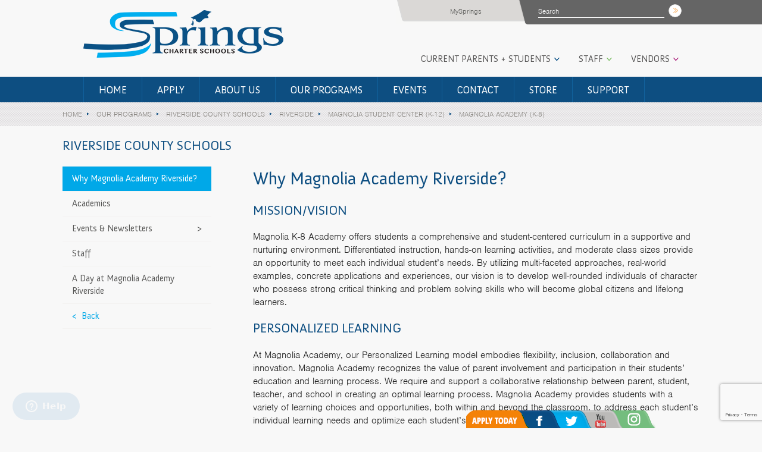

--- FILE ---
content_type: text/html; charset=UTF-8
request_url: https://springscs.org/programs/riverside-county/riverside/magnolia/magnolia-academy/why-magnolia-academy-riverside
body_size: 23999
content:
<!DOCTYPE html>
<!--[if lt IE 7]>      <html class="no-js lt-ie9 lt-ie8 lt-ie7"> <![endif]-->
<!--[if IE 7]>         <html class="no-js lt-ie9 lt-ie8"> <![endif]-->
<!--[if IE 8]>         <html class="no-js lt-ie9"> <![endif]-->
<!--[if gt IE 8]><!--> <html class="no-js" lang="en"> <!--<![endif]-->
    <head>
        <meta charset="utf-8">
        <meta http-equiv="X-UA-Compatible" content="IE=edge,chrome=1">
        
        <meta name="viewport" content="width=device-width">
        <script type="text/javascript" src="//use.typekit.net/axl8lxf.js"></script>
        <script type="text/javascript">try{Typekit.load();}catch(e){}</script>

        <!--<script src="https://springscs.org/wp-content/themes/springscharterschools/js/vendor/modernizr-2.6.2-respond-1.1.0.min.js"></script>-->


        <meta name='robots' content='index, follow, max-image-preview:large, max-snippet:-1, max-video-preview:-1' />
<!-- Google tag (gtag.js) consent mode dataLayer added by Site Kit -->
<script type="text/javascript" id="google_gtagjs-js-consent-mode-data-layer">
/* <![CDATA[ */
window.dataLayer = window.dataLayer || [];function gtag(){dataLayer.push(arguments);}
gtag('consent', 'default', {"ad_personalization":"denied","ad_storage":"denied","ad_user_data":"denied","analytics_storage":"denied","functionality_storage":"denied","security_storage":"denied","personalization_storage":"denied","region":["AT","BE","BG","CH","CY","CZ","DE","DK","EE","ES","FI","FR","GB","GR","HR","HU","IE","IS","IT","LI","LT","LU","LV","MT","NL","NO","PL","PT","RO","SE","SI","SK"],"wait_for_update":500});
window._googlesitekitConsentCategoryMap = {"statistics":["analytics_storage"],"marketing":["ad_storage","ad_user_data","ad_personalization"],"functional":["functionality_storage","security_storage"],"preferences":["personalization_storage"]};
window._googlesitekitConsents = {"ad_personalization":"denied","ad_storage":"denied","ad_user_data":"denied","analytics_storage":"denied","functionality_storage":"denied","security_storage":"denied","personalization_storage":"denied","region":["AT","BE","BG","CH","CY","CZ","DE","DK","EE","ES","FI","FR","GB","GR","HR","HU","IE","IS","IT","LI","LT","LU","LV","MT","NL","NO","PL","PT","RO","SE","SI","SK"],"wait_for_update":500};
/* ]]> */
</script>
<!-- End Google tag (gtag.js) consent mode dataLayer added by Site Kit -->

	<!-- This site is optimized with the Yoast SEO plugin v26.6 - https://yoast.com/wordpress/plugins/seo/ -->
	<title>Why Magnolia Academy Riverside? - Springs Charter Schools</title>
	<link rel="canonical" href="https://springscs.org/programs/riverside-county/riverside/magnolia/magnolia-academy/why-magnolia-academy-riverside" />
	<meta property="og:locale" content="en_US" />
	<meta property="og:type" content="article" />
	<meta property="og:title" content="Why Magnolia Academy Riverside? - Springs Charter Schools" />
	<meta property="og:description" content="Mission/Vision Magnolia K-8 Academy offers students a comprehensive and student-centered curriculum in a supportive and nurturing environment. Differentiated instruction, hands-on learning activities, and moderate class sizes provide an opportunity to meet each individual student&#8217;s needs. By utilizing multi-faceted approaches, real-world examples, concrete applications and experiences, our vision is to develop well-rounded individuals of character who [&hellip;]" />
	<meta property="og:url" content="https://springscs.org/programs/riverside-county/riverside/magnolia/magnolia-academy/why-magnolia-academy-riverside" />
	<meta property="og:site_name" content="Springs Charter Schools" />
	<meta property="article:modified_time" content="2015-07-15T20:16:02+00:00" />
	<meta name="twitter:label1" content="Est. reading time" />
	<meta name="twitter:data1" content="2 minutes" />
	<script type="application/ld+json" class="yoast-schema-graph">{"@context":"https://schema.org","@graph":[{"@type":"WebPage","@id":"https://springscs.org/programs/riverside-county/riverside/magnolia/magnolia-academy/why-magnolia-academy-riverside","url":"https://springscs.org/programs/riverside-county/riverside/magnolia/magnolia-academy/why-magnolia-academy-riverside","name":"Why Magnolia Academy Riverside? - Springs Charter Schools","isPartOf":{"@id":"https://springscs.org/#website"},"datePublished":"2013-09-25T19:45:09+00:00","dateModified":"2015-07-15T20:16:02+00:00","breadcrumb":{"@id":"https://springscs.org/programs/riverside-county/riverside/magnolia/magnolia-academy/why-magnolia-academy-riverside#breadcrumb"},"inLanguage":"en-US","potentialAction":[{"@type":"ReadAction","target":["https://springscs.org/programs/riverside-county/riverside/magnolia/magnolia-academy/why-magnolia-academy-riverside"]}]},{"@type":"BreadcrumbList","@id":"https://springscs.org/programs/riverside-county/riverside/magnolia/magnolia-academy/why-magnolia-academy-riverside#breadcrumb","itemListElement":[{"@type":"ListItem","position":1,"name":"Home","item":"https://springscs.org/"},{"@type":"ListItem","position":2,"name":"Programs and Centers","item":"https://springscs.org/programs"},{"@type":"ListItem","position":3,"name":"Riverside County Schools","item":"https://springscs.org/programs/riverside-county"},{"@type":"ListItem","position":4,"name":"Riverside","item":"https://springscs.org/programs/riverside-county/riverside"},{"@type":"ListItem","position":5,"name":"Magnolia Student Center (K-12)","item":"https://springscs.org/programs/riverside-county/riverside/magnolia"},{"@type":"ListItem","position":6,"name":"Magnolia Academy (K-8)","item":"https://springscs.org/programs/riverside-county/riverside/magnolia/magnolia-academy"},{"@type":"ListItem","position":7,"name":"Why Magnolia Academy Riverside?"}]},{"@type":"WebSite","@id":"https://springscs.org/#website","url":"https://springscs.org/","name":"Springs Charter Schools","description":"","publisher":{"@id":"https://springscs.org/#organization"},"potentialAction":[{"@type":"SearchAction","target":{"@type":"EntryPoint","urlTemplate":"https://springscs.org/?s={search_term_string}"},"query-input":{"@type":"PropertyValueSpecification","valueRequired":true,"valueName":"search_term_string"}}],"inLanguage":"en-US"},{"@type":"Organization","@id":"https://springscs.org/#organization","name":"Springs Charter Schools","url":"https://springscs.org/","logo":{"@type":"ImageObject","inLanguage":"en-US","@id":"https://springscs.org/#/schema/logo/image/","url":"https://springscs.org/wp-content/uploads/2016/10/Springs-Full-Color.png","contentUrl":"https://springscs.org/wp-content/uploads/2016/10/Springs-Full-Color.png","width":4061,"height":971,"caption":"Springs Charter Schools"},"image":{"@id":"https://springscs.org/#/schema/logo/image/"}}]}</script>
	<!-- / Yoast SEO plugin. -->


<link rel='dns-prefetch' href='//maps.google.com' />
<link rel='dns-prefetch' href='//cdn.jsdelivr.net' />
<link rel='dns-prefetch' href='//www.googletagmanager.com' />
<link rel='dns-prefetch' href='//ajax.googleapis.com' />
<link rel="alternate" type="application/rss+xml" title="Springs Charter Schools &raquo; Feed" href="https://springscs.org/feed" />
<link rel="alternate" type="application/rss+xml" title="Springs Charter Schools &raquo; Comments Feed" href="https://springscs.org/comments/feed" />
<link rel="alternate" title="oEmbed (JSON)" type="application/json+oembed" href="https://springscs.org/wp-json/oembed/1.0/embed?url=https%3A%2F%2Fspringscs.org%2Fprograms%2Friverside-county%2Friverside%2Fmagnolia%2Fmagnolia-academy%2Fwhy-magnolia-academy-riverside" />
<link rel="alternate" title="oEmbed (XML)" type="text/xml+oembed" href="https://springscs.org/wp-json/oembed/1.0/embed?url=https%3A%2F%2Fspringscs.org%2Fprograms%2Friverside-county%2Friverside%2Fmagnolia%2Fmagnolia-academy%2Fwhy-magnolia-academy-riverside&#038;format=xml" />
<style id='wp-emoji-styles-inline-css' type='text/css'>

	img.wp-smiley, img.emoji {
		display: inline !important;
		border: none !important;
		box-shadow: none !important;
		height: 1em !important;
		width: 1em !important;
		margin: 0 0.07em !important;
		vertical-align: -0.1em !important;
		background: none !important;
		padding: 0 !important;
	}
/*# sourceURL=wp-emoji-styles-inline-css */
</style>
<style id='wp-block-library-inline-css' type='text/css'>
:root{--wp-block-synced-color:#7a00df;--wp-block-synced-color--rgb:122,0,223;--wp-bound-block-color:var(--wp-block-synced-color);--wp-editor-canvas-background:#ddd;--wp-admin-theme-color:#007cba;--wp-admin-theme-color--rgb:0,124,186;--wp-admin-theme-color-darker-10:#006ba1;--wp-admin-theme-color-darker-10--rgb:0,107,160.5;--wp-admin-theme-color-darker-20:#005a87;--wp-admin-theme-color-darker-20--rgb:0,90,135;--wp-admin-border-width-focus:2px}@media (min-resolution:192dpi){:root{--wp-admin-border-width-focus:1.5px}}.wp-element-button{cursor:pointer}:root .has-very-light-gray-background-color{background-color:#eee}:root .has-very-dark-gray-background-color{background-color:#313131}:root .has-very-light-gray-color{color:#eee}:root .has-very-dark-gray-color{color:#313131}:root .has-vivid-green-cyan-to-vivid-cyan-blue-gradient-background{background:linear-gradient(135deg,#00d084,#0693e3)}:root .has-purple-crush-gradient-background{background:linear-gradient(135deg,#34e2e4,#4721fb 50%,#ab1dfe)}:root .has-hazy-dawn-gradient-background{background:linear-gradient(135deg,#faaca8,#dad0ec)}:root .has-subdued-olive-gradient-background{background:linear-gradient(135deg,#fafae1,#67a671)}:root .has-atomic-cream-gradient-background{background:linear-gradient(135deg,#fdd79a,#004a59)}:root .has-nightshade-gradient-background{background:linear-gradient(135deg,#330968,#31cdcf)}:root .has-midnight-gradient-background{background:linear-gradient(135deg,#020381,#2874fc)}:root{--wp--preset--font-size--normal:16px;--wp--preset--font-size--huge:42px}.has-regular-font-size{font-size:1em}.has-larger-font-size{font-size:2.625em}.has-normal-font-size{font-size:var(--wp--preset--font-size--normal)}.has-huge-font-size{font-size:var(--wp--preset--font-size--huge)}.has-text-align-center{text-align:center}.has-text-align-left{text-align:left}.has-text-align-right{text-align:right}.has-fit-text{white-space:nowrap!important}#end-resizable-editor-section{display:none}.aligncenter{clear:both}.items-justified-left{justify-content:flex-start}.items-justified-center{justify-content:center}.items-justified-right{justify-content:flex-end}.items-justified-space-between{justify-content:space-between}.screen-reader-text{border:0;clip-path:inset(50%);height:1px;margin:-1px;overflow:hidden;padding:0;position:absolute;width:1px;word-wrap:normal!important}.screen-reader-text:focus{background-color:#ddd;clip-path:none;color:#444;display:block;font-size:1em;height:auto;left:5px;line-height:normal;padding:15px 23px 14px;text-decoration:none;top:5px;width:auto;z-index:100000}html :where(.has-border-color){border-style:solid}html :where([style*=border-top-color]){border-top-style:solid}html :where([style*=border-right-color]){border-right-style:solid}html :where([style*=border-bottom-color]){border-bottom-style:solid}html :where([style*=border-left-color]){border-left-style:solid}html :where([style*=border-width]){border-style:solid}html :where([style*=border-top-width]){border-top-style:solid}html :where([style*=border-right-width]){border-right-style:solid}html :where([style*=border-bottom-width]){border-bottom-style:solid}html :where([style*=border-left-width]){border-left-style:solid}html :where(img[class*=wp-image-]){height:auto;max-width:100%}:where(figure){margin:0 0 1em}html :where(.is-position-sticky){--wp-admin--admin-bar--position-offset:var(--wp-admin--admin-bar--height,0px)}@media screen and (max-width:600px){html :where(.is-position-sticky){--wp-admin--admin-bar--position-offset:0px}}
/*wp_block_styles_on_demand_placeholder:6968871c6fce3*/
/*# sourceURL=wp-block-library-inline-css */
</style>
<style id='classic-theme-styles-inline-css' type='text/css'>
/*! This file is auto-generated */
.wp-block-button__link{color:#fff;background-color:#32373c;border-radius:9999px;box-shadow:none;text-decoration:none;padding:calc(.667em + 2px) calc(1.333em + 2px);font-size:1.125em}.wp-block-file__button{background:#32373c;color:#fff;text-decoration:none}
/*# sourceURL=/wp-includes/css/classic-themes.min.css */
</style>
<link rel='stylesheet' id='contact-form-7-css' href='https://springscs.org/wp-content/plugins/contact-form-7/includes/css/styles.css?ver=6.1.4' type='text/css' media='all' />
<link rel='stylesheet' id='jquery-ui-standard-css-css' href='//ajax.googleapis.com/ajax/libs/jqueryui/1.11.2/themes/smoothness/jquery-ui.css?ver=6.9' type='text/css' media='all' />
<link rel='stylesheet' id='pageslide-style-css' href='https://springscs.org/wp-content/themes/springscharterschools/css/jquery.pageslide.css?ver=6.9' type='text/css' media='all' />
<link rel='stylesheet' id='springs-style-css' href='https://springscs.org/wp-content/themes/springscharterschools/style.css?ver=6.9' type='text/css' media='all' />
<script type="text/javascript" src="https://springscs.org/wp-includes/js/jquery/jquery.min.js?ver=3.7.1" id="jquery-core-js"></script>
<script type="text/javascript" src="https://springscs.org/wp-includes/js/jquery/jquery-migrate.min.js?ver=3.4.1" id="jquery-migrate-js"></script>
<script type="text/javascript" id="3d-flip-book-client-locale-loader-js-extra">
/* <![CDATA[ */
var FB3D_CLIENT_LOCALE = {"ajaxurl":"https://springscs.org/wp-admin/admin-ajax.php","dictionary":{"Table of contents":"Table of contents","Close":"Close","Bookmarks":"Bookmarks","Thumbnails":"Thumbnails","Search":"Search","Share":"Share","Facebook":"Facebook","Twitter":"Twitter","Email":"Email","Play":"Play","Previous page":"Previous page","Next page":"Next page","Zoom in":"Zoom in","Zoom out":"Zoom out","Fit view":"Fit view","Auto play":"Auto play","Full screen":"Full screen","More":"More","Smart pan":"Smart pan","Single page":"Single page","Sounds":"Sounds","Stats":"Stats","Print":"Print","Download":"Download","Goto first page":"Goto first page","Goto last page":"Goto last page"},"images":"https://springscs.org/wp-content/plugins/interactive-3d-flipbook-powered-physics-engine/assets/images/","jsData":{"urls":[],"posts":{"ids_mis":[],"ids":[]},"pages":[],"firstPages":[],"bookCtrlProps":[],"bookTemplates":[]},"key":"3d-flip-book","pdfJS":{"pdfJsLib":"https://springscs.org/wp-content/plugins/interactive-3d-flipbook-powered-physics-engine/assets/js/pdf.min.js?ver=4.3.136","pdfJsWorker":"https://springscs.org/wp-content/plugins/interactive-3d-flipbook-powered-physics-engine/assets/js/pdf.worker.js?ver=4.3.136","stablePdfJsLib":"https://springscs.org/wp-content/plugins/interactive-3d-flipbook-powered-physics-engine/assets/js/stable/pdf.min.js?ver=2.5.207","stablePdfJsWorker":"https://springscs.org/wp-content/plugins/interactive-3d-flipbook-powered-physics-engine/assets/js/stable/pdf.worker.js?ver=2.5.207","pdfJsCMapUrl":"https://springscs.org/wp-content/plugins/interactive-3d-flipbook-powered-physics-engine/assets/cmaps/"},"cacheurl":"https://springscs.org/wp-content/uploads/3d-flip-book/cache/","pluginsurl":"https://springscs.org/wp-content/plugins/","pluginurl":"https://springscs.org/wp-content/plugins/interactive-3d-flipbook-powered-physics-engine/","thumbnailSize":{"width":"150","height":"150"},"version":"1.16.17"};
//# sourceURL=3d-flip-book-client-locale-loader-js-extra
/* ]]> */
</script>
<script type="text/javascript" src="https://springscs.org/wp-content/plugins/interactive-3d-flipbook-powered-physics-engine/assets/js/client-locale-loader.js?ver=1.16.17" id="3d-flip-book-client-locale-loader-js" async="async" data-wp-strategy="async"></script>
<script type="text/javascript" src="https://springscs.org/wp-includes/js/underscore.min.js?ver=1.13.7" id="underscore-js"></script>
<script type="text/javascript" src="https://springscs.org/wp-includes/js/backbone.min.js?ver=1.6.0" id="backbone-js"></script>
<script type="text/javascript" src="//maps.google.com/maps/api/js?sensor=true&amp;ver=6.9" id="google-map-js"></script>
<script type="text/javascript" src="//cdn.jsdelivr.net/jquery.marquee/1.4.0/jquery.marquee.min.js?ver=6.9" id="jquery-marquee-js"></script>

<!-- Google tag (gtag.js) snippet added by Site Kit -->
<!-- Google Analytics snippet added by Site Kit -->
<script type="text/javascript" src="https://www.googletagmanager.com/gtag/js?id=GT-TX27XS" id="google_gtagjs-js" async></script>
<script type="text/javascript" id="google_gtagjs-js-after">
/* <![CDATA[ */
window.dataLayer = window.dataLayer || [];function gtag(){dataLayer.push(arguments);}
gtag("set","linker",{"domains":["springscs.org"]});
gtag("js", new Date());
gtag("set", "developer_id.dZTNiMT", true);
gtag("config", "GT-TX27XS");
//# sourceURL=google_gtagjs-js-after
/* ]]> */
</script>
<link rel="https://api.w.org/" href="https://springscs.org/wp-json/" /><link rel="EditURI" type="application/rsd+xml" title="RSD" href="https://springscs.org/xmlrpc.php?rsd" />
<meta name="generator" content="WordPress 6.9" />
<link rel='shortlink' href='https://springscs.org/?p=556' />
<meta name="generator" content="Site Kit by Google 1.168.0" /><script src="https://ftlaunchpad.ai/lptm.js?id=e89a5a" async></script><script type="text/javascript">
jQuery(document).ready(function($) {
	if ( $( "input[type='time'].scpt-field" ).length )
		$( "input[type='time'].scpt-field" ).timePicker( { timeFormat: 'hh:mm TT' } );
		
});
</script>
<style type="text/css">
.ui-widget {
font-family: inherit;
font-size: inherit;
}
</style>
        <script type="text/javascript">
        var ajaxurl = 'https://springscs.org/wp-admin/admin-ajax.php';
        var mapsvg_wp_prefix = 'scs_';
        </script>
    <link rel="shortcut icon" type="image/x-icon" href="https://springscs.org/wp-content/themes/springscharterschools/img/favicon.ico" /><meta name="google-site-verification" content="_VHHj0RcXPmeE6F5SWKw36HP6aLIoXyV4CWWRGrX96k"><meta name="google-site-verification" content="71pW0f2GdVV8Dg5BjJn_AB_DmhdJFqNvwPE3x77n3FY"><meta name="google-site-verification" content="ni7AGT2ibzKWudA8po8No8dQo692I2sBYn44cyNaBps">        <!-- HTML5 shim and Respond.js IE8 support of HTML5 elements and media queries -->
        <!--[if lt IE 9]>
          <script src="https://springscs.org/wp-content/themes/springscharterschools/js/helpers/html5shiv.3.6.2.min.js"></script>
          <script src="https://springscs.org/wp-content/themes/springscharterschools/js/helpers/respond.min.js"></script>
        <![endif]-->
   <!-- Google tag (gtag.js) -->
   <script async src="https://www.googletagmanager.com/gtag/js?id=G-Q40LHELLQZ"></script>
   <script>
     window.dataLayer = window.dataLayer || [];
     function gtag(){dataLayer.push(arguments);}
     gtag('js', new Date());

     gtag('config', 'G-Q40LHELLQZ');
   </script>

        <!-- Ad Tracking for iHeartMedia -->
        <script>
        !function(e,i){if(!e.pixie){var n=e.pixie=function(e,i,a){n.actionQueue.push({action:e,actionValue:i,params:a})};n.actionQueue=[];var a=i.createElement("script");a.async=!0,a.src="//acdn.adnxs.com/dmp/up/pixie.js";var t=i.getElementsByTagName("head")[0];t.insertBefore(a,t.firstChild)}}(window,document);
        pixie('init', 'd569f9e4-938c-4569-bc4f-8c4b01cbd9d2');
        pixie('event', 'PageView');
        </script>
        <noscript><img width="1" height="1" style="display:none;" src="//ib.adnxs.com/pixie?pi=d569f9e4-938c-4569-bc4f-8c4b01cbd9d2&e=PageView&script=0" /></noscript>

            </head>
    <body class="wp-singular program-template-default single single-program postid-556 wp-theme-springscharterschools">
        <!--[if lt IE 7]>
            <p class="chromeframe">You are using an <strong>outdated</strong> browser. Please <a href="http://browsehappy.com/">upgrade your browser</a> or <a href="http://www.google.com/chromeframe/?redirect=true">activate Google Chrome Frame</a> to improve your experience.</p>
        <![endif]-->

        <div class="header-container"><header class="clearfix">
            <!--        	<div class="top-bar"><a href="http://old.springscharterschools.org">Welcome to the new website for Springs Charter Schools! If you would like to temporarily view the old website please click here</a></div>-->
            <div id="login-search">
                <div class="clearfix">
                    <ul>
                        <li><a href="https://my.springscs.org">MySprings</a></li>
                    </ul>
                    <a id="toggle-search" href="#">Search</a>
                    <form id="search" method="get" action="https://springscs.org/">
                        <label for="s" style="display: none;">Search</label>
                        <input type="text" name="s" id="s" placeholder="Search" value=""/><input type="submit" name="submit" value="Search"/>
                    </form>
                </div>
            </div>
            <div class="wrapper clearfix">
                <div class="clearfix">
                    <a id="logo" href="https://springscs.org"><img src="https://springscs.org/wp-content/themes/springscharterschools/img/scs-logo.png" alt="Springs Charter Schools"/></a>
                    <div id="mobile-toggles">
                        <a id="toggle-main-menu" href="#main-menu">MENU</a>
                        <a id="toggle-top-menu" href="#" class="anivers">Who Are You?</a>
                    </div>                    
                </div>
                <ul id="top-menu" class="anivers clearfix">
                    <li id="current"><a href="https://springscs.org/current-students-parents/overview/">Current Parents + Students</a></li>
                    <li id="staff"><a href="https://springscs.org/springs-staff-pages">Staff</a></li>
                    <!--<li id="boards"><a href="https://springscs.org/board/summary/">Boards</a></li>-->
                    <li id="vendors"><a href="https://springscs.org/vendors/current-vendors/">Vendors</a></li>
                </ul>
            </div>
                        <div id="main-menu" class="anivers">   
                <div class="menu-primary-navigation-container"><ul id="menu-primary-navigation" class="wrapper"><li id="menu-item-41299" class="menu-item menu-item-type-custom menu-item-object-custom menu-item-41299"><a href="https://springscs.org/home">Home</a></li>
<li id="menu-item-5351" class="menu-item menu-item-type-post_type menu-item-object-page menu-item-has-children menu-item-5351"><a href="https://springscs.org/apply">Apply</a>
<ul class="sub-menu">
	<li id="menu-item-21887" class="menu-item menu-item-type-post_type menu-item-object-page menu-item-21887"><a href="https://springscs.org/apply/student-enrollment">Enrollment for Students</a></li>
	<li id="menu-item-5343" class="menu-item menu-item-type-post_type menu-item-object-page menu-item-5343"><a href="https://springscs.org/apply/employment-opportunities">Employment Opportunities</a></li>
</ul>
</li>
<li id="menu-item-5341" class="menu-item menu-item-type-post_type menu-item-object-page menu-item-has-children menu-item-5341"><a href="https://springscs.org/about-us">About Us</a>
<ul class="sub-menu">
	<li id="menu-item-5350" class="menu-item menu-item-type-post_type menu-item-object-page menu-item-5350"><a href="https://springscs.org/about-us/welcome">Welcome</a></li>
	<li id="menu-item-5345" class="menu-item menu-item-type-post_type menu-item-object-page menu-item-5345"><a href="https://springscs.org/about-us/mission-vision">Mission &#038; Vision</a></li>
	<li id="menu-item-5346" class="menu-item menu-item-type-post_type menu-item-object-page menu-item-5346"><a href="https://springscs.org/about-us/our-approach">Our Approach</a></li>
	<li id="menu-item-5373" class="menu-item menu-item-type-post_type menu-item-object-page menu-item-5373"><a href="https://springscs.org/about-us/our-authorizers">Our Authorizers</a></li>
	<li id="menu-item-5372" class="menu-item menu-item-type-post_type menu-item-object-page menu-item-5372"><a href="https://springscs.org/about-us/governing-boards">Our Boards</a></li>
	<li id="menu-item-5344" class="menu-item menu-item-type-post_type menu-item-object-page menu-item-5344"><a href="https://springscs.org/about-us/leadership">Leadership &#038; Org Chart</a></li>
	<li id="menu-item-27790" class="menu-item menu-item-type-post_type menu-item-object-page menu-item-27790"><a href="https://springscs.org/about-us/parent-student-handbook">Handbook &#038; Annual Notifications</a></li>
	<li id="menu-item-7517" class="menu-item menu-item-type-post_type menu-item-object-page menu-item-7517"><a href="https://springscs.org/about-us/board-approved-attendance-calendars">Attendance Calendars</a></li>
	<li id="menu-item-19251" class="menu-item menu-item-type-post_type menu-item-object-page menu-item-19251"><a href="https://springscs.org/about-us/nutrition-services">Nutrition Services</a></li>
	<li id="menu-item-5342" class="menu-item menu-item-type-post_type menu-item-object-page menu-item-5342"><a href="https://springscs.org/about-us/accreditation">WASC Accreditation</a></li>
	<li id="menu-item-7192" class="menu-item menu-item-type-post_type menu-item-object-page menu-item-7192"><a href="https://springscs.org/about-us/school-accountability-report-card">School Accountability Report Card</a></li>
	<li id="menu-item-29327" class="menu-item menu-item-type-post_type menu-item-object-page menu-item-29327"><a href="https://springscs.org/about-us/delac">District English Learner Advisory Committee (DELAC)</a></li>
	<li id="menu-item-5349" class="menu-item menu-item-type-post_type menu-item-object-page menu-item-5349"><a href="https://springscs.org/about-us/school-safety">School Safety</a></li>
	<li id="menu-item-15878" class="menu-item menu-item-type-post_type menu-item-object-page menu-item-15878"><a href="https://springscs.org/about-us/ferpa">FERPA</a></li>
	<li id="menu-item-23020" class="menu-item menu-item-type-post_type menu-item-object-page menu-item-23020"><a href="https://springscs.org/about-us/title-i">Title I</a></li>
	<li id="menu-item-21955" class="menu-item menu-item-type-post_type menu-item-object-page menu-item-21955"><a href="https://springscs.org/about-us/title-ix">Title IX</a></li>
	<li id="menu-item-27503" class="menu-item menu-item-type-post_type menu-item-object-page menu-item-27503"><a href="https://springscs.org/complaints">Complaint Forms</a></li>
	<li id="menu-item-32945" class="menu-item menu-item-type-post_type menu-item-object-page menu-item-32945"><a href="https://springscs.org/prevention-safety-plan">COVID-19</a></li>
	<li id="menu-item-44639" class="menu-item menu-item-type-post_type menu-item-object-page menu-item-privacy-policy menu-item-44639"><a rel="privacy-policy" href="https://springscs.org/about-us/website-data-privacy-statement">Website Data Privacy Statement</a></li>
</ul>
</li>
<li id="menu-item-42077" class="menu-item menu-item-type-post_type menu-item-object-page menu-item-has-children menu-item-42077"><a href="https://springscs.org/how-to-choose-a-program">Our Programs</a>
<ul class="sub-menu">
	<li id="menu-item-40134" class="menu-item menu-item-type-post_type menu-item-object-program menu-item-40134"><a href="https://springscs.org/programs/at-home-learning-options">At-Home Learning Options</a></li>
	<li id="menu-item-39468" class="menu-item menu-item-type-post_type menu-item-object-program menu-item-39468"><a href="https://springscs.org/programs/imperial-county">Imperial County Schools</a></li>
	<li id="menu-item-40080" class="menu-item menu-item-type-post_type menu-item-object-program menu-item-40080"><a href="https://springscs.org/programs/inyo-county">Inyo County Schools</a></li>
	<li id="menu-item-40076" class="menu-item menu-item-type-post_type menu-item-object-program menu-item-40076"><a href="https://springscs.org/programs/kern-county">Kern County Schools</a></li>
	<li id="menu-item-40077" class="menu-item menu-item-type-post_type menu-item-object-program menu-item-40077"><a href="https://springscs.org/programs/los-angeles-county">Los Angeles County Schools</a></li>
	<li id="menu-item-39998" class="menu-item menu-item-type-post_type menu-item-object-program menu-item-39998"><a href="https://springscs.org/programs/orange-county">Orange County Schools</a></li>
	<li id="menu-item-39997" class="menu-item menu-item-type-post_type menu-item-object-program current-program-ancestor menu-item-39997"><a href="https://springscs.org/programs/riverside-county">Riverside County Schools</a></li>
	<li id="menu-item-40000" class="menu-item menu-item-type-post_type menu-item-object-program menu-item-40000"><a href="https://springscs.org/programs/san-bernardino-county">San Bernardino County Schools</a></li>
	<li id="menu-item-39999" class="menu-item menu-item-type-post_type menu-item-object-program menu-item-39999"><a href="https://springscs.org/programs/san-diego-county-schools">San Diego County Schools</a></li>
	<li id="menu-item-11332" class="menu-item menu-item-type-custom menu-item-object-custom menu-item-11332"><a href="https://springscs.org/programs/career-internship-technical-education-cite/">Career Technical Education &#038; Internships (CITE)</a></li>
</ul>
</li>
<li id="menu-item-14201" class="menu-item menu-item-type-post_type menu-item-object-page menu-item-has-children menu-item-14201"><a href="https://springscs.org/events">Events</a>
<ul class="sub-menu">
	<li id="menu-item-5357" class="menu-item menu-item-type-post_type menu-item-object-page menu-item-5357"><a href="https://springscs.org/events/for-students">Student Events &#038; Academic Opportunities</a></li>
	<li id="menu-item-5356" class="menu-item menu-item-type-post_type menu-item-object-page menu-item-5356"><a href="https://springscs.org/events/for-parents">Parent Events</a></li>
</ul>
</li>
<li id="menu-item-5371" class="menu-item menu-item-type-post_type menu-item-object-page menu-item-has-children menu-item-5371"><a href="https://springscs.org/contact/request-more-information">Contact</a>
<ul class="sub-menu">
	<li id="menu-item-5367" class="menu-item menu-item-type-post_type menu-item-object-page menu-item-5367"><a href="https://springscs.org/contact/administration-contacts">Administration Contacts</a></li>
	<li id="menu-item-5365" class="menu-item menu-item-type-post_type menu-item-object-page menu-item-5365"><a href="https://springscs.org/contact/student-center-contacts">Student Center Contacts</a></li>
	<li id="menu-item-5366" class="menu-item menu-item-type-post_type menu-item-object-page menu-item-5366"><a href="https://springscs.org/contact/request-more-information">Request More Information</a></li>
</ul>
</li>
<li id="menu-item-16663" class="menu-item menu-item-type-post_type menu-item-object-page menu-item-16663"><a href="https://springscs.org/spirit-store">Store</a></li>
<li id="menu-item-32549" class="menu-item menu-item-type-post_type menu-item-object-page menu-item-has-children menu-item-32549"><a href="https://springscs.org/support">Support</a>
<ul class="sub-menu">
	<li id="menu-item-32569" class="menu-item menu-item-type-post_type menu-item-object-page menu-item-32569"><a href="https://springscs.org/support/advocacy">Advocacy</a></li>
	<li id="menu-item-17271" class="menu-item menu-item-type-post_type menu-item-object-page menu-item-17271"><a href="https://springscs.org/support/donate">Donate</a></li>
</ul>
</li>
</ul></div>            </div>
        </header></div>
        
                     <div class="main-container">
                

<div id="breadcrumbs" class="grey-checkered">
	<ul class="wrapper"><li><a href="https://springscs.org">Home</a></li><li><a href="/our-programs/">Our Programs</a></li><li><a href="https://springscs.org/programs/riverside-county">Riverside County Schools</a></li><li><a href="https://springscs.org/programs/riverside-county/riverside">Riverside</a></li><li><a href="https://springscs.org/programs/riverside-county/riverside/magnolia">Magnolia Student Center (K-12)</a></li><li><a href="https://springscs.org/programs/riverside-county/riverside/magnolia/magnolia-academy">Magnolia Academy (K-8)</a></li></ul></div>
<div id="main" class="wrapper clearfix subpage program">

	<h2>Riverside County Schools</h2>	
	<div class="col three-fourths place-right">
        <a href="#" id="toggle-section-menu">Toggle Section Menu<span></span><span></span><span></span></a> 
    	
<article id="post-556" class="post-556 program type-program status-publish hentry">
	<!-- these classes should be generated based on settings in the page or template. single|slideshow, box|overlay, image if there's at least 1 image -->
		<header class="entry-header image">
		<div><h1>Why Magnolia Academy Riverside?</h1></div>	</header><!-- .entry-header -->

	<div class="entry-content">
		<h2>Mission/Vision</h2>
<p>Magnolia K-8 Academy offers students a comprehensive and student-centered curriculum in a supportive and nurturing environment. Differentiated instruction, hands-on learning activities, and moderate class sizes provide an opportunity to meet each individual student&#8217;s needs. By utilizing multi-faceted approaches, real-world examples, concrete applications and experiences, our vision is to develop well-rounded individuals of character who possess strong critical thinking and problem solving skills who will become global citizens and lifelong learners.<span id="more-556"></span></p>
<h2>Personalized Learning</h2>
<p>At Magnolia Academy, our Personalized Learning model embodies flexibility, inclusion, collaboration and innovation. Magnolia Academy recognizes the value of parent involvement and participation in their students&#8217; education and learning process. We require and support a collaborative relationship between parent, student, teacher, and school in creating an optimal learning process. Magnolia Academy provides students with a variety of learning choices and opportunities, both within and beyond the classroom, to address each student&#8217;s individual learning needs and optimize each student&#8217;s learning potential.</p>
<h3><em>Why personalize learning</em></h3>
<p>Personalized Learning provides:</p>
<ul class="bullet-indent">
<li>True accountability for students through personalized learning goals; I can do this!</li>
<li>A focus on student growth and habits of work and learning; I made this happen for myself!</li>
<li>Partnership with student, parent and teacher to facilitate successful learning for each student; I am an important part of a team who cares about my growth.</li>
<li>Communicates to students that positive values are critical to leading productive lives; What I believe I can achieve.</li>
<li>A culture based around rigor and personalized high expectations; I am a hard worker who takes pride in my work.</li>
</ul>
<h2>Goal setting</h2>
<p>Students, parents and teachers create learning plans with goals for each semester.</p>
<p>Our learning plans are created in collaboration with the student, teacher/advisor, and parents and they articulate individualized goals built on the student’s passions, interests, goals, skills, needs.</p>
<h2>Community as the Classroom</h2>
<p>At Magnolia Academy, we place a strong emphasis on the concept of community, whether it be the community of learners within the school or the larger community of families, friends and neighbors beyond the school walls. Students are encouraged to see themselves as part of the community and to be responsible contributors discovering their talents and passions.</p>
<p>Over the years River Springs has partnered with community organizations and entities in a variety of ways, providing students with community service opportunities, field trips, and annual fundraising events. Some community-focused activities are organized by the individual campus while others are school-wide.</p>
<p>The quality, range and depth of activities at Magnolia Academy are remarkable and the size and scope of the school allows all students to find their niche as well as other kindred spirits from amongst their peers.</p>
<p>&nbsp;</p>
	</div><!-- .entry-content -->
	</article><!-- #post-## -->

	</div>
	
	<div class="col one-fourth place-left">
		<div class="dd-wrapper"><ul class="dd-navigation"><li class="page_item page-item-406"><a href="https://springscs.org/how-to-choose-a-program">How To Choose a Program</a></li>
<li class="page_item page-item-38945 page_item_has_children"><a href="https://springscs.org/programs/at-home-learning-options">At-Home Learning Options</a>
<ul class='children'>
	<li class="page_item page-item-2916 page_item_has_children"><a href="https://springscs.org/programs/at-home-learning-options/homeschool-tk-12">Homeschool (TK-12)</a>
	<ul class='children'>
		<li class="page_item page-item-9724"><a href="https://springscs.org/programs/at-home-learning-options/homeschool-tk-12/benefits-homeschooling-springs">Benefits of Homeschooling With Springs</a></li>
		<li class="page_item page-item-424"><a href="https://springscs.org/programs/at-home-learning-options/homeschool-tk-12/a-day-homeschooling">A Day Homeschooling Your Child</a></li>
		<li class="page_item page-item-420"><a href="https://springscs.org/programs/at-home-learning-options/homeschool-tk-12/why-homeschool">Why Homeschool</a></li>
		<li class="page_item page-item-425 page_item_has_children"><a href="https://springscs.org/programs/at-home-learning-options/homeschool-tk-12/learning-centers">Homeschool Learning Centers &#038; Classes</a>
		<ul class='children'>
			<li class="page_item page-item-21012 page_item_has_children"><a href="https://springscs.org/programs/at-home-learning-options/homeschool-tk-12/learning-centers/cherry-valley">in Beaumont/Cherry Valley (K-12th)</a>
			<ul class='children'>
				<li class="page_item page-item-40281"><a href="https://springscs.org/programs/at-home-learning-options/homeschool-tk-12/learning-centers/cherry-valley/meal-program">Meal Program</a></li>
				<li class="page_item page-item-41699"><a href="https://springscs.org/programs/at-home-learning-options/homeschool-tk-12/learning-centers/cherry-valley/cherry-valley-staff-copy">Learning Center Staff</a></li>
			</ul>
</li>
			<li class="page_item page-item-37076"><a href="https://springscs.org/programs/at-home-learning-options/homeschool-tk-12/learning-centers/classical-oc">Homeschool: Classical Community of Orange County</a></li>
			<li class="page_item page-item-9288 page_item_has_children"><a href="https://springscs.org/programs/at-home-learning-options/homeschool-tk-12/learning-centers/chula-vista">in Chula Vista &#8211; Otay Ranch (K-8th)</a>
			<ul class='children'>
				<li class="page_item page-item-9343"><a href="https://springscs.org/programs/at-home-learning-options/homeschool-tk-12/learning-centers/chula-vista/day-homeschool-enrichment">A Day of Homeschool Enrichment</a></li>
				<li class="page_item page-item-9383"><a href="https://springscs.org/programs/at-home-learning-options/homeschool-tk-12/learning-centers/chula-vista/learning-center-staff">Learning Center Staff</a></li>
			</ul>
</li>
			<li class="page_item page-item-2073 page_item_has_children"><a href="https://springscs.org/programs/at-home-learning-options/homeschool-tk-12/learning-centers/in-corona">in Corona (K-8th)</a>
			<ul class='children'>
				<li class="page_item page-item-9358"><a href="https://springscs.org/programs/at-home-learning-options/homeschool-tk-12/learning-centers/in-corona/day-homeschool-enrichment">A Day of Homeschool Enrichment</a></li>
				<li class="page_item page-item-9366"><a href="https://springscs.org/programs/at-home-learning-options/homeschool-tk-12/learning-centers/in-corona/corona-learning-center-staff">Learning Center Staff</a></li>
				<li class="page_item page-item-34479"><a href="https://springscs.org/programs/at-home-learning-options/homeschool-tk-12/learning-centers/in-corona/meal-program-copy">Meal Program</a></li>
			</ul>
</li>
			<li class="page_item page-item-2074 page_item_has_children"><a href="https://springscs.org/programs/at-home-learning-options/homeschool-tk-12/learning-centers/in-hemet">in Hemet (K-12th)</a>
			<ul class='children'>
				<li class="page_item page-item-40283"><a href="https://springscs.org/programs/at-home-learning-options/homeschool-tk-12/learning-centers/in-hemet/meal-program">Meal Program</a></li>
				<li class="page_item page-item-9372"><a href="https://springscs.org/programs/at-home-learning-options/homeschool-tk-12/learning-centers/in-hemet/day-homeschool-enrichment">A Day of Homeschool Enrichment</a></li>
				<li class="page_item page-item-31269"><a href="https://springscs.org/programs/at-home-learning-options/homeschool-tk-12/learning-centers/in-hemet/learning-center-staff">Learning Center Staff</a></li>
			</ul>
</li>
			<li class="page_item page-item-44851"><a href="https://springscs.org/programs/at-home-learning-options/homeschool-tk-12/learning-centers/indio">in Indio (1st-8th)</a></li>
			<li class="page_item page-item-9302 page_item_has_children"><a href="https://springscs.org/programs/at-home-learning-options/homeschool-tk-12/learning-centers/oceanside">in Vista / North San Diego (9th-12th)</a>
			<ul class='children'>
				<li class="page_item page-item-9406"><a href="https://springscs.org/programs/at-home-learning-options/homeschool-tk-12/learning-centers/oceanside/day-homeschool-enrichment">A Day of Homeschool Enrichment</a></li>
			</ul>
</li>
			<li class="page_item page-item-2077 page_item_has_children"><a href="https://springscs.org/programs/at-home-learning-options/homeschool-tk-12/learning-centers/in-orange-county">in Orange County &#8211; Santa Ana (K-12th)</a>
			<ul class='children'>
				<li class="page_item page-item-9422"><a href="https://springscs.org/programs/at-home-learning-options/homeschool-tk-12/learning-centers/in-orange-county/day-homeschool-enrichment">A Day of Homeschool Enrichment</a></li>
				<li class="page_item page-item-9431"><a href="https://springscs.org/programs/at-home-learning-options/homeschool-tk-12/learning-centers/in-orange-county/learning-center-staff">Learning Center Staff</a></li>
			</ul>
</li>
			<li class="page_item page-item-28341 page_item_has_children"><a href="https://springscs.org/programs/at-home-learning-options/homeschool-tk-12/learning-centers/perris-k-8th">in Perris &#8211; Del Rio (K-8th)</a>
			<ul class='children'>
				<li class="page_item page-item-31324"><a href="https://springscs.org/programs/at-home-learning-options/homeschool-tk-12/learning-centers/perris-k-8th/learning-center-staff">Learning Center Staff</a></li>
			</ul>
</li>
			<li class="page_item page-item-16960 page_item_has_children"><a href="https://springscs.org/programs/at-home-learning-options/homeschool-tk-12/learning-centers/rancho-cucamonga">in Rancho Cucamonga (K-12th)</a>
			<ul class='children'>
				<li class="page_item page-item-7463"><a href="https://springscs.org/programs/at-home-learning-options/homeschool-tk-12/learning-centers/rancho-cucamonga/day-homeschool-enrichment">A Day of Homeschool Enrichment</a></li>
				<li class="page_item page-item-21179"><a href="https://springscs.org/programs/at-home-learning-options/homeschool-tk-12/learning-centers/rancho-cucamonga/learning-center">Learning Center Staff</a></li>
			</ul>
</li>
			<li class="page_item page-item-2076 page_item_has_children"><a href="https://springscs.org/programs/at-home-learning-options/homeschool-tk-12/learning-centers/in-riverside">in Riverside (K-4th)</a>
			<ul class='children'>
				<li class="page_item page-item-9438"><a href="https://springscs.org/programs/at-home-learning-options/homeschool-tk-12/learning-centers/in-riverside/day-homeschool-enrichment">A Day of Homeschool Enrichment</a></li>
				<li class="page_item page-item-9451"><a href="https://springscs.org/programs/at-home-learning-options/homeschool-tk-12/learning-centers/in-riverside/learning-center-staff">Learning Center Staff</a></li>
				<li class="page_item page-item-9448"><a href="https://springscs.org/programs/at-home-learning-options/homeschool-tk-12/learning-centers/in-riverside/learning-center-schedule">Learning Center Schedule</a></li>
			</ul>
</li>
			<li class="page_item page-item-22773 page_item_has_children"><a href="https://springscs.org/programs/at-home-learning-options/homeschool-tk-12/learning-centers/pathfinder">in Riverside &#8211; Pathfinder (5th-12th)</a>
			<ul class='children'>
				<li class="page_item page-item-22791"><a href="https://springscs.org/programs/at-home-learning-options/homeschool-tk-12/learning-centers/pathfinder/day-homeschool-enrichment-copy">A Day of Homeschool Enrichment</a></li>
				<li class="page_item page-item-22820"><a href="https://springscs.org/programs/at-home-learning-options/homeschool-tk-12/learning-centers/pathfinder/learning-center-staff-copy">Learning Center Staff</a></li>
				<li class="page_item page-item-34477"><a href="https://springscs.org/programs/at-home-learning-options/homeschool-tk-12/learning-centers/pathfinder/meal-program">Meal Program</a></li>
			</ul>
</li>
			<li class="page_item page-item-2078 page_item_has_children"><a href="https://springscs.org/programs/at-home-learning-options/homeschool-tk-12/learning-centers/in-temecula">in Temecula &#8211; Enterprise (K-12th)</a>
			<ul class='children'>
				<li class="page_item page-item-9455"><a href="https://springscs.org/programs/at-home-learning-options/homeschool-tk-12/learning-centers/in-temecula/day-homeschool-enrichment">A Day of Homeschool Enrichment</a></li>
				<li class="page_item page-item-40279"><a href="https://springscs.org/programs/at-home-learning-options/homeschool-tk-12/learning-centers/in-temecula/meal-program">Meal Program</a></li>
				<li class="page_item page-item-9464"><a href="https://springscs.org/programs/at-home-learning-options/homeschool-tk-12/learning-centers/in-temecula/learning-center-staff">Learning Center Staff</a></li>
			</ul>
</li>
			<li class="page_item page-item-39002"><a href="https://springscs.org/programs/at-home-learning-options/homeschool-tk-12/learning-centers/virtual-high-school-schedule">Virtual High School Schedule</a></li>
		</ul>
</li>
		<li class="page_item page-item-422"><a href="https://springscs.org/programs/at-home-learning-options/homeschool-tk-12/how-to-select-a-curriculum">How to Select a Curriculum</a></li>
		<li class="page_item page-item-23543"><a href="https://springscs.org/programs/at-home-learning-options/homeschool-tk-12/journey">Journey Homeschool High School</a></li>
		<li class="page_item page-item-34403"><a href="https://springscs.org/programs/at-home-learning-options/homeschool-tk-12/hello">HELLO</a></li>
		<li class="page_item page-item-12202"><a href="https://springscs.org/programs/at-home-learning-options/homeschool-tk-12/field-trips">Field Trips</a></li>
		<li class="page_item page-item-12084"><a href="https://springscs.org/programs/at-home-learning-options/homeschool-tk-12/lending-center">Curriculum Viewing Center</a></li>
		<li class="page_item page-item-423"><a href="https://springscs.org/programs/at-home-learning-options/homeschool-tk-12/homeschool-staff">Homeschool Staff</a></li>
	</ul>
</li>
	<li class="page_item page-item-29386 page_item_has_children"><a href="https://springscs.org/programs/at-home-learning-options/montessori-voyage">Montessori Voyage (TK-6)</a>
	<ul class='children'>
		<li class="page_item page-item-41629"><a href="https://springscs.org/programs/at-home-learning-options/montessori-voyage/about-montessori-voyage">About Montessori Voyage</a></li>
	</ul>
</li>
	<li class="page_item page-item-37748"><a href="https://springscs.org/programs/at-home-learning-options/virtual-academy">Virtual Academy (K-8)</a></li>
	<li class="page_item page-item-7472 page_item_has_children"><a href="https://springscs.org/programs/at-home-learning-options/venture-online">Venture Online (TK-12)</a>
	<ul class='children'>
		<li class="page_item page-item-10905"><a href="https://springscs.org/programs/at-home-learning-options/venture-online/venture-online-student">A Venture Online Student</a></li>
		<li class="page_item page-item-7555"><a href="https://springscs.org/programs/at-home-learning-options/venture-online/venture-online-academy-staff">Venture Online Staff</a></li>
		<li class="page_item page-item-11518"><a href="https://springscs.org/programs/at-home-learning-options/venture-online/events">Events at Venture</a></li>
	</ul>
</li>
</ul>
</li>
<li class="page_item page-item-408"><a href="https://springscs.org/programs/homeschool">Homeschool &#8211; All Counties (TK-12)</a></li>
<li class="page_item page-item-11323 page_item_has_children"><a href="https://springscs.org/programs/career-internship-technical-education-cite">Career Technical Education &#038; Internships (CITE)</a>
<ul class='children'>
	<li class="page_item page-item-17118 page_item_has_children"><a href="https://springscs.org/programs/career-internship-technical-education-cite/career-technical-education">Career Technical Education</a>
	<ul class='children'>
		<li class="page_item page-item-17120"><a href="https://springscs.org/programs/career-internship-technical-education-cite/career-technical-education/cte-pathways">Springs CTE Pathways</a></li>
	</ul>
</li>
	<li class="page_item page-item-17111 page_item_has_children"><a href="https://springscs.org/programs/career-internship-technical-education-cite/our-internships">Internships</a>
	<ul class='children'>
		<li class="page_item page-item-17113"><a href="https://springscs.org/programs/career-internship-technical-education-cite/our-internships/current-internship-opportunities">Current Internship Opportunities</a></li>
		<li class="page_item page-item-17116"><a href="https://springscs.org/programs/career-internship-technical-education-cite/our-internships/internship-faqs">Internship FAQs</a></li>
	</ul>
</li>
	<li class="page_item page-item-17143"><a href="https://springscs.org/programs/career-internship-technical-education-cite/course-schedule">Course Schedule</a></li>
	<li class="page_item page-item-18124"><a href="https://springscs.org/programs/career-internship-technical-education-cite/newsletter">Newsletters</a></li>
	<li class="page_item page-item-17149"><a href="https://springscs.org/programs/career-internship-technical-education-cite/skills-usa">Skills USA</a></li>
	<li class="page_item page-item-17153"><a href="https://springscs.org/programs/career-internship-technical-education-cite/staff-bios">Staff Bios</a></li>
</ul>
</li>
<li class="page_item page-item-432"><a href="https://springscs.org/programs/study-zone">Study Zone Locations</a></li>
<li class="page_item page-item-38878"><a href="https://springscs.org/programs/imperial-county">Imperial County Schools</a></li>
<li class="page_item page-item-40066"><a href="https://springscs.org/programs/kern-county">Kern County Schools</a></li>
<li class="page_item page-item-40070"><a href="https://springscs.org/programs/los-angeles-county">Los Angeles County Schools</a></li>
<li class="page_item page-item-40073"><a href="https://springscs.org/programs/inyo-county">Inyo County Schools</a></li>
<li class="page_item page-item-38913 page_item_has_children"><a href="https://springscs.org/programs/san-diego-county-schools">San Diego County Schools</a>
<ul class='children'>
	<li class="page_item page-item-7205 page_item_has_children"><a href="https://springscs.org/programs/san-diego-county-schools/chula-vista">Chula Vista</a>
	<ul class='children'>
		<li class="page_item page-item-7222 page_item_has_children"><a href="https://springscs.org/programs/san-diego-county-schools/chula-vista/otay">Otay Ranch Academy for the Arts (TK-8)</a>
		<ul class='children'>
			<li class="page_item page-item-7225"><a href="https://springscs.org/programs/san-diego-county-schools/chula-vista/otay/otay-ranch-school-arts-academy">Why Otay Ranch Academy for the Arts?</a></li>
			<li class="page_item page-item-7227"><a href="https://springscs.org/programs/san-diego-county-schools/chula-vista/otay/academics">Academics</a></li>
			<li class="page_item page-item-7687"><a href="https://springscs.org/programs/san-diego-county-schools/chula-vista/otay/events">Calendar</a></li>
			<li class="page_item page-item-7231"><a href="https://springscs.org/programs/san-diego-county-schools/chula-vista/otay/clubs-events">Clubs and Events</a></li>
			<li class="page_item page-item-8756"><a href="https://springscs.org/programs/san-diego-county-schools/chula-vista/otay/lunch-menu">Meal Program</a></li>
			<li class="page_item page-item-7429"><a href="https://springscs.org/programs/san-diego-county-schools/chula-vista/otay/otay-ranch-staff">Otay Ranch Staff</a></li>
		</ul>
</li>
	</ul>
</li>
	<li class="page_item page-item-7635 page_item_has_children"><a href="https://springscs.org/programs/san-diego-county-schools/vista">Vista</a>
	<ul class='children'>
		<li class="page_item page-item-7543 page_item_has_children"><a href="https://springscs.org/programs/san-diego-county-schools/vista/vista-student-center">Vista Student Center (TK-8)</a>
		<ul class='children'>
			<li class="page_item page-item-23558"><a href="https://springscs.org/programs/san-diego-county-schools/vista/vista-student-center/mosaic-academy">Why Mosaic Academy?</a></li>
			<li class="page_item page-item-7654"><a href="https://springscs.org/programs/san-diego-county-schools/vista/vista-student-center/la-fuente-dual-immersion">Why Dual Immersion?</a></li>
			<li class="page_item page-item-7656"><a href="https://springscs.org/programs/san-diego-county-schools/vista/vista-student-center/academics">Academics</a></li>
			<li class="page_item page-item-7661"><a href="https://springscs.org/programs/san-diego-county-schools/vista/vista-student-center/clubs-events">Clubs and Events</a></li>
			<li class="page_item page-item-7689"><a href="https://springscs.org/programs/san-diego-county-schools/vista/vista-student-center/events">Calendar</a></li>
			<li class="page_item page-item-13252"><a href="https://springscs.org/programs/san-diego-county-schools/vista/vista-student-center/la-fuente-staff">Vista Staff</a></li>
			<li class="page_item page-item-24673"><a href="https://springscs.org/programs/san-diego-county-schools/vista/vista-student-center/meal-program">Meal Program</a></li>
		</ul>
</li>
	</ul>
</li>
</ul>
</li>
<li class="page_item page-item-38882 page_item_has_children"><a href="https://springscs.org/programs/san-bernardino-county">San Bernardino County Schools</a>
<ul class='children'>
	<li class="page_item page-item-10199 page_item_has_children"><a href="https://springscs.org/programs/san-bernardino-county/san-bernardino">Rancho Cucamonga</a>
	<ul class='children'>
		<li class="page_item page-item-7452 page_item_has_children"><a href="https://springscs.org/programs/san-bernardino-county/san-bernardino/rancho-cucamonga">Rancho Cucamonga Student Center (TK-8)</a>
		<ul class='children'>
			<li class="page_item page-item-36926"><a href="https://springscs.org/programs/san-bernardino-county/san-bernardino/rancho-cucamonga/why-rancho-cucamonga">Why Rancho Cucamonga Student Center?</a></li>
			<li class="page_item page-item-9337"><a href="https://springscs.org/programs/san-bernardino-county/san-bernardino/rancho-cucamonga/student-center-staff">Rancho Cucamonga Staff</a></li>
			<li class="page_item page-item-18162"><a href="https://springscs.org/programs/san-bernardino-county/san-bernardino/rancho-cucamonga/events">Calendar</a></li>
			<li class="page_item page-item-24550"><a href="https://springscs.org/programs/san-bernardino-county/san-bernardino/rancho-cucamonga/meal-program">Meal Program</a></li>
		</ul>
</li>
	</ul>
</li>
</ul>
</li>
<li class="page_item page-item-694 page_item_has_children"><a href="https://springscs.org/programs/orange-county">Orange County Schools</a>
<ul class='children'>
	<li class="page_item page-item-4749"><a href="https://springscs.org/programs/orange-county/homeschool">Homeschool (TK-12 • All Counties)</a></li>
	<li class="page_item page-item-4201 page_item_has_children"><a href="https://springscs.org/programs/orange-county/santa-ana">Santa Ana Student Center (TK-8)</a>
	<ul class='children'>
		<li class="page_item page-item-2160"><a href="https://springscs.org/programs/orange-county/santa-ana/why-quest-academy">Why Quest Academy?</a></li>
		<li class="page_item page-item-2162"><a href="https://springscs.org/programs/orange-county/santa-ana/academics">Academics</a></li>
		<li class="page_item page-item-2164"><a href="https://springscs.org/programs/orange-county/santa-ana/clubs-events">Clubs &#038; Events</a></li>
		<li class="page_item page-item-24061"><a href="https://springscs.org/programs/orange-county/santa-ana/lunch-program">Meal Program</a></li>
		<li class="page_item page-item-2165"><a href="https://springscs.org/programs/orange-county/santa-ana/staff">Santa Ana Staff</a></li>
		<li class="page_item page-item-7078"><a href="https://springscs.org/programs/orange-county/santa-ana/events">Calendar</a></li>
	</ul>
</li>
</ul>
</li>
<li class="page_item page-item-38717 page_item_has_children current_page_ancestor"><a href="https://springscs.org/programs/riverside-county">Riverside County Schools</a>
<ul class='children'>
	<li class="page_item page-item-41677 page_item_has_children"><a href="https://springscs.org/programs/riverside-county/cherry-valley">Cherry Valley</a>
	<ul class='children'>
		<li class="page_item page-item-41676 page_item_has_children"><a href="https://springscs.org/programs/riverside-county/cherry-valley/cherry-valley-student-center">Cherry Valley Student Center (TK-8)</a>
		<ul class='children'>
			<li class="page_item page-item-41706"><a href="https://springscs.org/programs/riverside-county/cherry-valley/cherry-valley-student-center/why-cherry-valley">Why Cherry Valley?</a></li>
			<li class="page_item page-item-41719"><a href="https://springscs.org/programs/riverside-county/cherry-valley/cherry-valley-student-center/academics">Academics</a></li>
			<li class="page_item page-item-41723"><a href="https://springscs.org/programs/riverside-county/cherry-valley/cherry-valley-student-center/meal-program">Meal Program</a></li>
			<li class="page_item page-item-41725"><a href="https://springscs.org/programs/riverside-county/cherry-valley/cherry-valley-student-center/calendar">Calendar</a></li>
			<li class="page_item page-item-31308"><a href="https://springscs.org/programs/riverside-county/cherry-valley/cherry-valley-student-center/cherry-valley-staff">Cherry Valley Staff</a></li>
		</ul>
</li>
	</ul>
</li>
	<li class="page_item page-item-682 page_item_has_children"><a href="https://springscs.org/programs/riverside-county/corona">Corona</a>
	<ul class='children'>
		<li class="page_item page-item-4742"><a href="https://springscs.org/programs/riverside-county/corona/homeschool">Homeschool (TK-12 • All Counties)</a></li>
		<li class="page_item page-item-411 page_item_has_children"><a href="https://springscs.org/programs/riverside-county/corona/corona-student-center-k-8">Corona Student Center (TK-8)</a>
		<ul class='children'>
			<li class="page_item page-item-520"><a href="https://springscs.org/programs/riverside-county/corona/corona-student-center-k-8/mosaic-academy-corona">Mosaic Academy Corona</a></li>
			<li class="page_item page-item-47776"><a href="https://springscs.org/programs/riverside-county/corona/corona-student-center-k-8/da-vinci-academy-corona">Da Vinci Academy Corona</a></li>
			<li class="page_item page-item-522"><a href="https://springscs.org/programs/riverside-county/corona/corona-student-center-k-8/academics">Academics</a></li>
			<li class="page_item page-item-525"><a href="https://springscs.org/programs/riverside-county/corona/corona-student-center-k-8/staff">Corona Staff</a></li>
			<li class="page_item page-item-7101"><a href="https://springscs.org/programs/riverside-county/corona/corona-student-center-k-8/events">Calendar &#038; School Forms</a></li>
			<li class="page_item page-item-24277"><a href="https://springscs.org/programs/riverside-county/corona/corona-student-center-k-8/meal-programs">Meal Program</a></li>
		</ul>
</li>
	</ul>
</li>
	<li class="page_item page-item-684 page_item_has_children"><a href="https://springscs.org/programs/riverside-county/hemet">Hemet</a>
	<ul class='children'>
		<li class="page_item page-item-4734"><a href="https://springscs.org/programs/riverside-county/hemet/homeschool">Homeschool (TK-12 • All Counties)</a></li>
		<li class="page_item page-item-437 page_item_has_children"><a href="https://springscs.org/programs/riverside-county/hemet/quest-student-center">Hemet Quest Student Center (TK-5)</a>
		<ul class='children'>
			<li class="page_item page-item-3910"><a href="https://springscs.org/programs/riverside-county/hemet/quest-student-center/quest-academy-2-2">Why Quest Academy?</a></li>
			<li class="page_item page-item-3924"><a href="https://springscs.org/programs/riverside-county/hemet/quest-student-center/academics">Academics</a></li>
			<li class="page_item page-item-4422"><a href="https://springscs.org/programs/riverside-county/hemet/quest-student-center/hemet-quest-staff">Hemet Quest Staff</a></li>
			<li class="page_item page-item-19524"><a href="https://springscs.org/programs/riverside-county/hemet/quest-student-center/meal-program">Meal Program</a></li>
			<li class="page_item page-item-32138"><a href="https://springscs.org/programs/riverside-county/hemet/quest-student-center/events">Calendar</a></li>
			<li class="page_item page-item-12496"><a href="https://springscs.org/programs/riverside-county/hemet/quest-student-center/uniform-policy">Uniform Policy</a></li>
		</ul>
</li>
	</ul>
</li>
	<li class="page_item page-item-686 page_item_has_children"><a href="https://springscs.org/programs/riverside-county/indio">Indio</a>
	<ul class='children'>
		<li class="page_item page-item-413 page_item_has_children"><a href="https://springscs.org/programs/riverside-county/indio/palm-academy-student-center">Palm Academy Student Center (TK-8)</a>
		<ul class='children'>
			<li class="page_item page-item-2103"><a href="https://springscs.org/programs/riverside-county/indio/palm-academy-student-center/a-day-at-montessori">Why Palm Academy?</a></li>
			<li class="page_item page-item-2099"><a href="https://springscs.org/programs/riverside-county/indio/palm-academy-student-center/academics">Academics</a></li>
			<li class="page_item page-item-2101"><a href="https://springscs.org/programs/riverside-county/indio/palm-academy-student-center/clubs-events">Enrichment &#038; Events</a></li>
			<li class="page_item page-item-2102"><a href="https://springscs.org/programs/riverside-county/indio/palm-academy-student-center/staff">Palm Staff</a></li>
			<li class="page_item page-item-7146"><a href="https://springscs.org/programs/riverside-county/indio/palm-academy-student-center/events">Calendar</a></li>
			<li class="page_item page-item-26891"><a href="https://springscs.org/programs/riverside-county/indio/palm-academy-student-center/meal-program">Meal Program</a></li>
		</ul>
</li>
	</ul>
</li>
	<li class="page_item page-item-14516 page_item_has_children"><a href="https://springscs.org/programs/riverside-county/menifee">Menifee</a>
	<ul class='children'>
		<li class="page_item page-item-440 page_item_has_children"><a href="https://springscs.org/programs/riverside-county/menifee/bear-river-student-center">Bear River Student Center (TK-8)</a>
		<ul class='children'>
			<li class="page_item page-item-511"><a href="https://springscs.org/programs/riverside-county/menifee/bear-river-student-center/why-da-vinci-bear-creek">Why Da Vinci at Bear River?</a></li>
			<li class="page_item page-item-516"><a href="https://springscs.org/programs/riverside-county/menifee/bear-river-student-center/staff">Bear River Staff</a></li>
			<li class="page_item page-item-7091"><a href="https://springscs.org/programs/riverside-county/menifee/bear-river-student-center/events">Calendar</a></li>
			<li class="page_item page-item-513"><a href="https://springscs.org/programs/riverside-county/menifee/bear-river-student-center/academics">Academics</a></li>
			<li class="page_item page-item-21335"><a href="https://springscs.org/programs/riverside-county/menifee/bear-river-student-center/lunch-program">Meal Program</a></li>
			<li class="page_item page-item-23573"><a href="https://springscs.org/programs/riverside-county/menifee/bear-river-student-center/uniform-policy">Uniform Policy</a></li>
			<li class="page_item page-item-18513"><a href="https://springscs.org/programs/riverside-county/menifee/bear-river-student-center/important-forms">Important Forms</a></li>
		</ul>
</li>
	</ul>
</li>
	<li class="page_item page-item-690 page_item_has_children"><a href="https://springscs.org/programs/riverside-county/murrieta">Murrieta</a>
	<ul class='children'>
		<li class="page_item page-item-4744"><a href="https://springscs.org/programs/riverside-county/murrieta/homeschool">Homeschool (TK-12 • All Counties)</a></li>
		<li class="page_item page-item-442 page_item_has_children"><a href="https://springscs.org/programs/riverside-county/murrieta/murrieta">Murrieta Student Center (TK-8)</a>
		<ul class='children'>
			<li class="page_item page-item-497"><a href="https://springscs.org/programs/riverside-county/murrieta/murrieta/classical-homeschool-academy">Classical Homeschool Academy (TK-8)</a></li>
			<li class="page_item page-item-495"><a href="https://springscs.org/programs/riverside-county/murrieta/murrieta/casa-montessori">Casa Montessori (TK-6)</a></li>
			<li class="page_item page-item-4187"><a href="https://springscs.org/programs/riverside-county/murrieta/murrieta/da-vinci">Da Vinci Academy (TK-6)</a></li>
			<li class="page_item page-item-499"><a href="https://springscs.org/programs/riverside-county/murrieta/murrieta/montessori-middle-school">Montessori Middle School (7-8th)</a></li>
			<li class="page_item page-item-2119"><a href="https://springscs.org/programs/riverside-county/murrieta/murrieta/clubs-events">Clubs &#038; Events</a></li>
			<li class="page_item page-item-588"><a href="https://springscs.org/programs/riverside-county/murrieta/murrieta/staff">Murrieta Staff</a></li>
			<li class="page_item page-item-7093"><a href="https://springscs.org/programs/riverside-county/murrieta/murrieta/events">Calendar</a></li>
			<li class="page_item page-item-26904"><a href="https://springscs.org/programs/riverside-county/murrieta/murrieta/meal-program">Meal Program</a></li>
		</ul>
</li>
	</ul>
</li>
	<li class="page_item page-item-26451 page_item_has_children"><a href="https://springscs.org/programs/riverside-county/perris">Perris</a>
	<ul class='children'>
		<li class="page_item page-item-26460 page_item_has_children"><a href="https://springscs.org/programs/riverside-county/perris/del-rio">Del Rio Student Center (TK-8)</a>
		<ul class='children'>
			<li class="page_item page-item-26593"><a href="https://springscs.org/programs/riverside-county/perris/del-rio/academics">Academics</a></li>
			<li class="page_item page-item-26590"><a href="https://springscs.org/programs/riverside-county/perris/del-rio/mosaic-academy">Mosaic Academy (K-8)</a></li>
			<li class="page_item page-item-26603"><a href="https://springscs.org/programs/riverside-county/perris/del-rio/calendar">Calendar</a></li>
			<li class="page_item page-item-26606"><a href="https://springscs.org/programs/riverside-county/perris/del-rio/staff">Del Rio Staff</a></li>
			<li class="page_item page-item-26932"><a href="https://springscs.org/programs/riverside-county/perris/del-rio/meal-program">Meal Program</a></li>
		</ul>
</li>
	</ul>
</li>
	<li class="page_item page-item-692 page_item_has_children current_page_ancestor"><a href="https://springscs.org/programs/riverside-county/riverside">Riverside</a>
	<ul class='children'>
		<li class="page_item page-item-4746"><a href="https://springscs.org/programs/riverside-county/riverside/homeschool">Homeschool (TK-12 • All Counties)</a></li>
		<li class="page_item page-item-456 page_item_has_children"><a href="https://springscs.org/programs/riverside-county/riverside/flabob-airport-preparatory-academy">Flabob Airport Preparatory Academy (6-12)</a>
		<ul class='children'>
			<li class="page_item page-item-7305 page_item_has_children"><a href="https://springscs.org/programs/riverside-county/riverside/flabob-airport-preparatory-academy/flabob-middle-school-7-8">Flabob Middle School (6-8)</a>
			<ul class='children'>
				<li class="page_item page-item-7314"><a href="https://springscs.org/programs/riverside-county/riverside/flabob-airport-preparatory-academy/flabob-middle-school-7-8/academics">Academics</a></li>
			</ul>
</li>
			<li class="page_item page-item-7307 page_item_has_children"><a href="https://springscs.org/programs/riverside-county/riverside/flabob-airport-preparatory-academy/flabob-renaissance-real-world-academy">Flabob Global Transitions Program (9-12)</a>
			<ul class='children'>
				<li class="page_item page-item-531"><a href="https://springscs.org/programs/riverside-county/riverside/flabob-airport-preparatory-academy/flabob-renaissance-real-world-academy/academics">Academics</a></li>
			</ul>
</li>
			<li class="page_item page-item-534"><a href="https://springscs.org/programs/riverside-county/riverside/flabob-airport-preparatory-academy/flabob-staff">Flabob Staff</a></li>
			<li class="page_item page-item-7099"><a href="https://springscs.org/programs/riverside-county/riverside/flabob-airport-preparatory-academy/events-2">Calendar</a></li>
			<li class="page_item page-item-24280"><a href="https://springscs.org/programs/riverside-county/riverside/flabob-airport-preparatory-academy/meal-programs">Meal Programs</a></li>
		</ul>
</li>
		<li class="page_item page-item-453 page_item_has_children current_page_ancestor"><a href="https://springscs.org/programs/riverside-county/riverside/magnolia">Magnolia Student Center (K-12)</a>
		<ul class='children'>
			<li class="page_item page-item-485 page_item_has_children current_page_ancestor current_page_parent"><a href="https://springscs.org/programs/riverside-county/riverside/magnolia/magnolia-academy">Magnolia Academy (K-8)</a>
			<ul class='children'>
				<li class="page_item page-item-556 current_page_item current_page_item"><a href="https://springscs.org/programs/riverside-county/riverside/magnolia/magnolia-academy/why-magnolia-academy-riverside" aria-current="page">Why Magnolia Academy Riverside?</a></li>
				<li class="page_item page-item-558"><a href="https://springscs.org/programs/riverside-county/riverside/magnolia/magnolia-academy/academics">Academics</a></li>
				<li class="page_item page-item-560 page_item_has_children"><a href="https://springscs.org/programs/riverside-county/riverside/magnolia/magnolia-academy/events-newsletters">Events &#038; Newsletters</a>
				<ul class='children'>
					<li class="page_item page-item-20166"><a href="https://springscs.org/programs/riverside-county/riverside/magnolia/magnolia-academy/events-newsletters/2017-e-newsletters">2016-17 e-Newsletters</a></li>
					<li class="page_item page-item-23840"><a href="https://springscs.org/programs/riverside-county/riverside/magnolia/magnolia-academy/events-newsletters/2017-18-e-newsletters">2017-18 e-Newsletters</a></li>
					<li class="page_item page-item-26740"><a href="https://springscs.org/programs/riverside-county/riverside/magnolia/magnolia-academy/events-newsletters/2018-19-e-newsletters">2018-19 e-Newsletters</a></li>
				</ul>
</li>
				<li class="page_item page-item-561"><a href="https://springscs.org/programs/riverside-county/riverside/magnolia/magnolia-academy/staff">Staff</a></li>
				<li class="page_item page-item-562"><a href="https://springscs.org/programs/riverside-county/riverside/magnolia/magnolia-academy/a-day-at-magnolia-academy-riverside">A Day at Magnolia Academy Riverside</a></li>
			</ul>
</li>
			<li class="page_item page-item-487 page_item_has_children"><a href="https://springscs.org/programs/riverside-county/riverside/magnolia/renaissance-real-world-academy">Renaissance Real World Academy (9-12)</a>
			<ul class='children'>
				<li class="page_item page-item-567"><a href="https://springscs.org/programs/riverside-county/riverside/magnolia/renaissance-real-world-academy/academics">Academics</a></li>
				<li class="page_item page-item-569"><a href="https://springscs.org/programs/riverside-county/riverside/magnolia/renaissance-real-world-academy/clubs-events">Clubs &#038; Events</a></li>
				<li class="page_item page-item-571"><a href="https://springscs.org/programs/riverside-county/riverside/magnolia/renaissance-real-world-academy/a-day-at-renaissance-real-world-academy-riverside">A Day at Renaissance Real World Academy Riverside</a></li>
			</ul>
</li>
			<li class="page_item page-item-19284"><a href="https://springscs.org/programs/riverside-county/riverside/magnolia/magnolia-athletics">CIF Athletics</a></li>
			<li class="page_item page-item-570"><a href="https://springscs.org/programs/riverside-county/riverside/magnolia/magnolia-staff">Magnolia Staff</a></li>
			<li class="page_item page-item-7097"><a href="https://springscs.org/programs/riverside-county/riverside/magnolia/events">Calendar</a></li>
			<li class="page_item page-item-24040"><a href="https://springscs.org/programs/riverside-county/riverside/magnolia/lunch-program">Meal Programs</a></li>
		</ul>
</li>
		<li class="page_item page-item-450 page_item_has_children"><a href="https://springscs.org/programs/riverside-county/riverside/riverside-student-center-k-8">Riverside Student Center (TK-5)</a>
		<ul class='children'>
			<li class="page_item page-item-2142"><a href="https://springscs.org/programs/riverside-county/riverside/riverside-student-center-k-8/why-mosaic-academy">Why Mosaic Academy?</a></li>
			<li class="page_item page-item-2144"><a href="https://springscs.org/programs/riverside-county/riverside/riverside-student-center-k-8/academics">Academics</a></li>
			<li class="page_item page-item-7144"><a href="https://springscs.org/programs/riverside-county/riverside/riverside-student-center-k-8/events">Calendar</a></li>
			<li class="page_item page-item-24081"><a href="https://springscs.org/programs/riverside-county/riverside/riverside-student-center-k-8/meal-program">Meal Program</a></li>
			<li class="page_item page-item-2147"><a href="https://springscs.org/programs/riverside-county/riverside/riverside-student-center-k-8/riverside-staff">Staff</a></li>
		</ul>
</li>
	</ul>
</li>
	<li class="page_item page-item-27675 page_item_has_children"><a href="https://springscs.org/programs/riverside-county/san-jacinto">San Jacinto</a>
	<ul class='children'>
		<li class="page_item page-item-412 page_item_has_children"><a href="https://springscs.org/programs/riverside-county/san-jacinto/rva">Renaissance Valley Academy (6-12)</a>
		<ul class='children'>
			<li class="page_item page-item-538"><a href="https://springscs.org/programs/riverside-county/san-jacinto/rva/why-renaissance-real-world-academy-hemet">Why Renaissance Valley Academy?</a></li>
			<li class="page_item page-item-540"><a href="https://springscs.org/programs/riverside-county/san-jacinto/rva/academics">Academics</a></li>
			<li class="page_item page-item-543"><a href="https://springscs.org/programs/riverside-county/san-jacinto/rva/staff">Renaissance Valley Academy Staff</a></li>
			<li class="page_item page-item-7059"><a href="https://springscs.org/programs/riverside-county/san-jacinto/rva/events">Calendar</a></li>
			<li class="page_item page-item-12492"><a href="https://springscs.org/programs/riverside-county/san-jacinto/rva/uniform-policy">Uniform Policy</a></li>
			<li class="page_item page-item-15067"><a href="https://springscs.org/programs/riverside-county/san-jacinto/rva/rva-athletics">CIF Athletics</a></li>
			<li class="page_item page-item-26945"><a href="https://springscs.org/programs/riverside-county/san-jacinto/rva/meal-program">Meal Program</a></li>
		</ul>
</li>
	</ul>
</li>
	<li class="page_item page-item-696 page_item_has_children"><a href="https://springscs.org/programs/riverside-county/temecula">Temecula</a>
	<ul class='children'>
		<li class="page_item page-item-4753"><a href="https://springscs.org/programs/riverside-county/temecula/homeschool">Homeschool (TK-12 • All Counties)</a></li>
		<li class="page_item page-item-461 page_item_has_children"><a href="https://springscs.org/programs/riverside-county/temecula/tsc">Temecula Student Center (K-12)</a>
		<ul class='children'>
			<li class="page_item page-item-471 page_item_has_children"><a href="https://springscs.org/programs/riverside-county/temecula/tsc/da-vinci-academy">Da Vinci Academy (K-8)</a>
			<ul class='children'>
				<li class="page_item page-item-2171"><a href="https://springscs.org/programs/riverside-county/temecula/tsc/da-vinci-academy/academics">Academics</a></li>
				<li class="page_item page-item-2173"><a href="https://springscs.org/programs/riverside-county/temecula/tsc/da-vinci-academy/clubs-events">Clubs &#038; Events</a></li>
			</ul>
</li>
			<li class="page_item page-item-473 page_item_has_children"><a href="https://springscs.org/programs/riverside-county/temecula/tsc/renaissance-real-world-academy">Renaissance Real World Academy (9-12)</a>
			<ul class='children'>
				<li class="page_item page-item-2180"><a href="https://springscs.org/programs/riverside-county/temecula/tsc/renaissance-real-world-academy/academics">Academics</a></li>
				<li class="page_item page-item-2182"><a href="https://springscs.org/programs/riverside-county/temecula/tsc/renaissance-real-world-academy/clubs-events">Clubs &#038; Events</a></li>
			</ul>
</li>
			<li class="page_item page-item-11633"><a href="https://springscs.org/programs/riverside-county/temecula/tsc/tsc-athletics">CIF Athletics</a></li>
			<li class="page_item page-item-2174"><a href="https://springscs.org/programs/riverside-county/temecula/tsc/staff">Temecula Staff</a></li>
			<li class="page_item page-item-7089"><a href="https://springscs.org/programs/riverside-county/temecula/tsc/events">Calendar</a></li>
			<li class="page_item page-item-26672"><a href="https://springscs.org/programs/riverside-county/temecula/tsc/frequently-asked-questions">Frequently Asked Questions</a></li>
			<li class="page_item page-item-26935"><a href="https://springscs.org/programs/riverside-county/temecula/tsc/meal-program">Meal Program</a></li>
		</ul>
</li>
		<li class="page_item page-item-464 page_item_has_children"><a href="https://springscs.org/programs/riverside-county/temecula/i-shine-student-center-tk-8">i-Shine Student Center (TK-8)</a>
		<ul class='children'>
			<li class="page_item page-item-7082"><a href="https://springscs.org/programs/riverside-county/temecula/i-shine-student-center-tk-8/events">iShine Calendar</a></li>
			<li class="page_item page-item-477"><a href="https://springscs.org/programs/riverside-county/temecula/i-shine-student-center-tk-8/mosaic-academy">iShine Mosaic Academy (TK-8)</a></li>
			<li class="page_item page-item-549"><a href="https://springscs.org/programs/riverside-county/temecula/i-shine-student-center-tk-8/academics">Academics</a></li>
			<li class="page_item page-item-551"><a href="https://springscs.org/programs/riverside-county/temecula/i-shine-student-center-tk-8/clubs-events">Clubs &#038; Events</a></li>
			<li class="page_item page-item-552"><a href="https://springscs.org/programs/riverside-county/temecula/i-shine-student-center-tk-8/staff">iShine Staff</a></li>
			<li class="page_item page-item-553"><a href="https://springscs.org/programs/riverside-county/temecula/i-shine-student-center-tk-8/a-day-at-mosaic-academy-i-shine">A Day at i-Shine Student Center</a></li>
			<li class="page_item page-item-26938"><a href="https://springscs.org/programs/riverside-county/temecula/i-shine-student-center-tk-8/meal-program">Meal Program</a></li>
		</ul>
</li>
	</ul>
</li>
</ul>
</li>
</ul></div>		
<aside id="text-8" class="widget widget_text">			<div class="textwidget"></div>
		</aside>	</div>
</div> <!-- /#main -->



       </div> <!-- .main-container -->
        
        <div class="footer-container">
            <div id="company-information" class="grey-checkered"><div class="wrapper clearfix">
                <div id="crest-info">
                    <p>Springs Charter Schools are parent choice schools where the community is our classroom. Our mission is to foster the innate curiosity of our students, empower their parents, and promote optimum learning by collaboratively developing a personalized learning program for each student.</p>
<p>Eagle = Choice, Freedom, Initiative<br />
River = Community<br />
Book = Empowering Parents (Knowledge is Power)<br />
Torch = Curiosity, Passion for Learning<br />
Hands = Collaboration<br />
Keys = Personalization, Unlocking the Student’s Potential<br />
Oak Branches = Continuous Lifelong Learning</p>
                </div>
                <div class="col two-thirds">
                    <ul>
                        <li>Springs Charter Schools</li>
                        <li><strong>Mailing Address</strong><br>27740 Jefferson Avenue, Temecula, CA 92590</li>
                        <li><strong>Tel</strong> (951) 252-8800 | <strong>Fax</strong> (951) 252-8801</li>
                        <li><strong>Enrollment and Program Information</strong><br> (951) 252-8888</li>
                        <li><a href="/contact/request-more-information">Contact Us</a> | <a href="https://springscs.org/directions-hours">Directions &amp; Hours</a></li>
                        <li><a href="http://status.springscs.org/" target='_blank'> Springs System Status</a></li>
 </ul>
                </div>
                <div class="col one-third">
                    <div id="tools">
                        <!-- <a id="moodle" href="https://learn.springscs.org/" target="_blank"><img src="https://springscs.org/wp-content/themes/springscharterschools/img/moodle.jpg" alt="Click Here For Moodle"/></a> -->
                        <div id="google_translate_element"></div>
                        <p>&copy; 2026 Springs Charter Schools</p>
                    </div>
                    <div style="margin: 24px 0; display:flex; flex-direction:column; justify-content:center; align-items:center">
                        <a href="http://www.facebook.com/springscharter" target="_blank">
                            <svg width="30px" height="30px" viewBox="0 0 512 512" xmlns="http://www.w3.org/2000/svg" fill-rule="evenodd" clip-rule="evenodd" stroke-linejoin="round" stroke-miterlimit="2"><g fill-rule="nonzero"><path d="M512 256C512 114.615 397.385 0 256 0S0 114.615 0 256c0 127.777 93.616 233.685 216 252.89V330h-65v-74h65v-56.4c0-64.16 38.219-99.6 96.695-99.6 28.009 0 57.305 5 57.305 5v63h-32.281C305.918 168 296 187.733 296 207.978V256h71l-11.35 74H296v178.89C418.385 489.685 512 383.777 512 256z" fill="#1877f2"/><path d="M355.65 330L367 256h-71v-48.022c0-20.245 9.917-39.978 41.719-39.978H370v-63s-29.297-5-57.305-5C254.219 100 216 135.44 216 199.6V256h-65v74h65v178.89a257.912 257.912 0 0040 3.11c13.608 0 26.966-1.065 40-3.11V330h59.65z" fill="#fff"/></g></svg>
                        </a>

                        <a href="https://twitter.com/springscs" target="_blank">
                            <svg width="30px" height="30px" viewBox="0 0 48 48" xmlns="http://www.w3.org/2000/svg"><circle cx="24" cy="24" fill="#1CB7EB" r="24"/><path d="M36.8 15.4c-.9.5-2 .8-3 .9 1.1-.7 1.9-1.8 2.3-3.1-1 .6-2.1 1.1-3.4 1.4-1-1.1-2.3-1.8-3.8-1.8-2.9 0-5.3 2.5-5.3 5.7 0 .4 0 .9.1 1.3-4.4-.2-8.3-2.5-10.9-5.9-.5.8-.7 1.8-.7 2.9 0 2 .9 3.7 2.3 4.7-.9 0-1.7-.3-2.4-.7v.1c0 2.7 1.8 5 4.2 5.6-.4.1-.9.2-1.4.2-.3 0-.7 0-1-.1.7 2.3 2.6 3.9 4.9 3.9-1.8 1.5-4.1 2.4-6.5 2.4-.4 0-.8 0-1.3-.1 2.3 1.6 5.1 2.6 8.1 2.6 9.7 0 15-8.6 15-16.1v-.7c1.2-1 2.1-2 2.8-3.2z" fill="#FFF"/></svg>
                        </a>

                        <a href="https://www.youtube.com/user/SpringsCharterSchool" target="_blank">
                            <svg width="30px" height="30px" viewBox="0 0 512 512" xmlns="http://www.w3.org/2000/svg"><path d="M512 256c0 141.4-114.6 256-256 256S0 397.4 0 256 114.6 0 256 0s256 114.6 256 256z" fill="#CD201F"/><path d="M391.1 194.6c-2.3-19.9-7.1-25.7-10.5-28.4-5.4-4.2-15.2-5.7-28.3-6.6-21-1.4-56.7-2.3-95.2-2.3-38.6 0-74.2.8-95.2 2.3-13.1.9-22.9 2.4-28.3 6.6-3.4 2.7-8.1 8.5-10.5 28.4-3.4 28.7-3.4 94.1 0 122.8 2.4 19.9 7.1 25.7 10.5 28.4 5.4 4.2 15.2 5.7 28.3 6.6 21 1.4 56.6 2.3 95.2 2.3s74.2-.9 95.2-2.3c13.1-.9 22.9-2.4 28.3-6.6 3.4-2.6 8.1-8.5 10.5-28.4 3.4-28.7 3.4-94.1 0-122.8zm-167 104.3V213l82.4 42.9-82.4 43z" fill="#FFF"/></svg>
                        </a>
                        
                        <a href="https://www.instagram.com/springscharterschools/" target="_blank">
                            <svg width="30px" height="30px" viewBox="0 0 512 512" xmlns="http://www.w3.org/2000/svg"><radialGradient cx="51.992" cy="13.509" gradientTransform="matrix(.0566 -1.08 .918 .04811 -5.988 520.557)" gradientUnits="userSpaceOnUse" id="a" r="684.445"><stop offset="0" stop-color="#fed576"/><stop offset=".263" stop-color="#f47133"/><stop offset=".609" stop-color="#bc3081"/><stop offset="1" stop-color="#4c63d2"/></radialGradient><path d="M0 249.5v13.8C3.6 395.7 110.2 502 237.1 512h39C403.7 501.9 508.5 394.7 512 263.1v-13.6C508.5 115.6 400.1 7 269.4.3 128.8-6.8 3.9 106 0 249.5z" fill="url(#a)"/><g><g fill="#FFF"><path d="M257.2 128.6c40.8 0 45.6.1 61.8.9 14.9.6 22.9 3.2 28.3 5.3 7.1 2.8 12.2 6.2 17.5 11.6 5.3 5.4 8.7 10.6 11.5 17.8 2.1 5.5 4.5 13.7 5.3 28.9.8 16.4.9 21.3.9 62.8s-.1 46.4-.9 62.8c-.6 15.1-3.1 23.4-5.3 28.9-2.8 7.2-6.1 12.4-11.5 17.8-5.3 5.4-10.4 8.8-17.5 11.6-5.4 2.2-13.5 4.7-28.3 5.3-16.1.8-21 .9-61.8.9s-45.6-.1-61.8-.9c-14.9-.6-22.9-3.2-28.3-5.3-7.1-2.8-12.2-6.2-17.5-11.6s-8.7-10.6-11.5-17.8c-2.1-5.5-4.5-13.7-5.3-28.9-.8-16.4-.9-21.3-.9-62.8s.1-46.4.9-62.8c.6-15.1 3.1-23.4 5.3-28.9 2.8-7.2 6.1-12.4 11.5-17.8 5.3-5.4 10.4-8.8 17.5-11.6 5.4-2.2 13.5-4.7 28.3-5.3 16.1-.7 21-.9 61.8-.9m0-28c-41.5 0-46.7.2-62.9 1s-27.4 3.4-37.1 7.2c-10.1 4-18.6 9.3-27 18-8.5 8.7-13.7 17.3-17.6 27.6-3.8 9.8-6.4 21.2-7.1 37.7-.8 16.5-.9 21.8-.9 64s.2 47.5.9 64c.8 16.5 3.4 27.8 7.1 37.7 3.9 10.2 9.1 18.9 17.6 27.6s17 14 27 18c9.7 3.9 20.9 6.5 37.1 7.2 16.3.8 21.5 1 62.9 1s46.7-.2 62.9-1c16.2-.8 27.4-3.4 37.1-7.2 10.1-4 18.6-9.3 27-18 8.5-8.7 13.7-17.3 17.6-27.6 3.8-9.8 6.4-21.2 7.1-37.7.8-16.5.9-21.8.9-64s-.2-47.5-.9-64c-.8-16.5-3.4-27.8-7.1-37.7-3.9-10.2-9.1-18.9-17.6-27.6s-17-14-27-18c-9.7-3.9-20.9-6.5-37.1-7.2-16.2-.8-21.5-1-62.9-1z"/><path d="M257.2 176.2c-43.4 0-78.4 35.7-78.4 79.8s35.1 79.8 78.4 79.8 78.4-35.7 78.4-79.8-35.1-79.8-78.4-79.8zm0 131.6c-28.1 0-50.9-23.1-50.9-51.8s22.8-51.8 50.9-51.8 50.9 23.1 50.9 51.8c0 28.7-22.8 51.8-50.9 51.8z"/><ellipse cx="338.7" cy="173" rx="18.3" ry="18.6"/></g></g></svg>
                        </a>
                    </div>
                    <!-- <div id="social"> -->
                        <!-- <a href="http://www.facebook.com/springscharter" target="_blank"> -->
                            <!-- <svg viewBox="0 0 512 512" xmlns="http://www.w3.org/2000/svg" fill-rule="evenodd" clip-rule="evenodd" stroke-linejoin="round" stroke-miterlimit="2"><g fill-rule="nonzero"><path d="M512 256C512 114.615 397.385 0 256 0S0 114.615 0 256c0 127.777 93.616 233.685 216 252.89V330h-65v-74h65v-56.4c0-64.16 38.219-99.6 96.695-99.6 28.009 0 57.305 5 57.305 5v63h-32.281C305.918 168 296 187.733 296 207.978V256h71l-11.35 74H296v178.89C418.385 489.685 512 383.777 512 256z" fill="#1877f2"/><path d="M355.65 330L367 256h-71v-48.022c0-20.245 9.917-39.978 41.719-39.978H370v-63s-29.297-5-57.305-5C254.219 100 216 135.44 216 199.6V256h-65v74h65v178.89a257.912 257.912 0 0040 3.11c13.608 0 26.966-1.065 40-3.11V330h59.65z" fill="#fff"/></g></svg> -->
                            <!-- Like Us on Facebook -->
                        <!-- </a> -->
                        <!-- <a href="https://twitter.com/springscs" target="_blank" id="twitter">Follow Us on Twitter</a> -->
                        <!-- <a href="https://www.youtube.com/user/SpringsCharterSchool" target="_blank" id="youtube">Connect on YouTube</a> -->
			<!-- <a href="https://www.instagram.com/springscharterschools/" target="_blank" id="instagram">Follow Us on Instagram</a> -->
                    <!-- </div> -->
                </div>
            </div></div> <!-- .wrapper, #company-information -->
            <div id="credits">
                 <div class="wrapper">
                      <a class="usmbadge" target="_blank" href="http://www.acswasc.org">
                           <img alt="WASC" src="https://springscs.org/wp-content/themes/springscharterschools/img/wasc-logo.png" />
                      </a>
                      <a class="usmbadge" target="_blank" href="http://www.ccsa.org/understanding/">
                          <img alt="CCSA" src="https://springscs.org/wp-content/themes/springscharterschools/img/ccsa-logo.png" />
                      </a>
                      <a class="usmbadge" target="_blank" href="http://www.theaplus.org/">
                           <img alt="A Plus" src="https://springscs.org/wp-content/themes/springscharterschools/img/a-plus-logo.png" />
                      </a>
                 </div>
            </div> <!-- .wrapper, #credits -->
        </div> <!-- .footer-container -->
        
        <div id="tabs">
            <a href="/apply/" id="tab-apply-today">Apply Today</a>
            <!--<a href="#" id="tab-live-chat">Live Chat</a>-->
            <!--<a href="http://springscharterschools.org/mibew/chat?locale=en" id="tab-live-chat" target="_blank"   			onclick="if(navigator.userAgent.toLowerCase().indexOf('opera') != -1 &amp;&amp; window.event.preventDefault) window.event.preventDefault();this.newWindow = 			window.open('http://springscharterschools.org/mibew/chat?locale=en', 'mibew', 			'toolbar=0,scrollbars=0,location=0,status=1,menubar=0,width=640,height=480,resizable=1');this.newWindow.focus();this.newWindow.opener=window;return 			false;">Live Chat</a> -->
            <a href="http://www.facebook.com/springscharter" target="_blank" id="tab-facebook">Facebook</a>
            <a href="https://twitter.com/springscs" target="_blank" id="tab-twitter">Twitter</a>
            <a href="https://www.youtube.com/user/SpringsCharterSchool" target="_blank" id="tab-youtube">Youtube</a>
			<a href="https://www.instagram.com/springscharterschools/" target="_blank" id="tab-instagram">Instagram</a>
        </div>
        
        <!-- Google Translate -->

        <script type="text/javascript">
        function googleTranslateElementInit() {
            new google.translate.TranslateElement({pageLanguage: 'en', layout: google.translate.TranslateElement.InlineLayout.SIMPLE, gaTrack: true, gaId: 'UA-1097111-1'}, 'google_translate_element');
        }
        </script>
        <script type="text/javascript" src="//translate.google.com/translate_a/element.js?cb=googleTranslateElementInit"></script>
		<!-- Start of springscharterschool Zendesk Widget script -->
		<script>
			jQuery(document).ready(function(){
			let s = document.createElement("script");
			s.type='text/javascript';
			s.async = true;
			s.id = 'ze-snippet';
			s.src = "https://static.zdassets.com/ekr/snippet.js?key=ffc5e626-324c-455b-9f0b-a1c5e839672a";
			document.body.append(s);
			})
		</script>
		<!-- End of springscharterschool Zendesk Widget script -->

<script type="speculationrules">
{"prefetch":[{"source":"document","where":{"and":[{"href_matches":"/*"},{"not":{"href_matches":["/wp-*.php","/wp-admin/*","/wp-content/uploads/*","/wp-content/*","/wp-content/plugins/*","/wp-content/themes/springscharterschools/*","/*\\?(.+)"]}},{"not":{"selector_matches":"a[rel~=\"nofollow\"]"}},{"not":{"selector_matches":".no-prefetch, .no-prefetch a"}}]},"eagerness":"conservative"}]}
</script>

<!-- Google Code for Remarketing Tag -->
<!--------------------------------------------------
Remarketing tags may not be associated with
personally identifiable information or placed on
pages related to sensitive categories. See more
information and instructions on how to setup the tag
on: https://google.com/ads/remarketingsetup
--------------------------------------------------->
<script type="text/javascript">
/* <![CDATA[ */
var google_conversion_id = 969430184;
var google_custom_params = window.google_tag_params;
var google_remarketing_only = true;
/* ]]> */
</script>
<script type="text/javascript"
src="//www.googleadservices.com/pagead/conversion.js
">
</script>
<noscript>
<div style="display:inline;">
<img height="1" width="1" style="border-style:none;"
alt=""
src="//googleads.g.doubleclick.net/pagead/viewthroug
hconversion/969430184/?
value=0&amp;guid=ON&amp;script=0"/>
</div>
</noscript>
<script type="text/javascript" src="https://springscs.org/wp-includes/js/dist/hooks.min.js?ver=dd5603f07f9220ed27f1" id="wp-hooks-js"></script>
<script type="text/javascript" src="https://springscs.org/wp-includes/js/dist/i18n.min.js?ver=c26c3dc7bed366793375" id="wp-i18n-js"></script>
<script type="text/javascript" id="wp-i18n-js-after">
/* <![CDATA[ */
wp.i18n.setLocaleData( { 'text direction\u0004ltr': [ 'ltr' ] } );
//# sourceURL=wp-i18n-js-after
/* ]]> */
</script>
<script type="text/javascript" src="https://springscs.org/wp-content/plugins/contact-form-7/includes/swv/js/index.js?ver=6.1.4" id="swv-js"></script>
<script type="text/javascript" id="contact-form-7-js-before">
/* <![CDATA[ */
var wpcf7 = {
    "api": {
        "root": "https:\/\/springscs.org\/wp-json\/",
        "namespace": "contact-form-7\/v1"
    }
};
//# sourceURL=contact-form-7-js-before
/* ]]> */
</script>
<script type="text/javascript" src="https://springscs.org/wp-content/plugins/contact-form-7/includes/js/index.js?ver=6.1.4" id="contact-form-7-js"></script>
<script type="text/javascript" src="https://springscs.org/wp-includes/js/jquery/ui/core.min.js?ver=1.13.3" id="jquery-ui-core-js"></script>
<script type="text/javascript" src="https://springscs.org/wp-includes/js/jquery/ui/accordion.min.js?ver=1.13.3" id="jquery-ui-accordion-js"></script>
<script type="text/javascript" src="https://springscs.org/wp-includes/js/jquery/ui/menu.min.js?ver=1.13.3" id="jquery-ui-menu-js"></script>
<script type="text/javascript" src="https://springscs.org/wp-includes/js/dist/dom-ready.min.js?ver=f77871ff7694fffea381" id="wp-dom-ready-js"></script>
<script type="text/javascript" src="https://springscs.org/wp-includes/js/dist/a11y.min.js?ver=cb460b4676c94bd228ed" id="wp-a11y-js"></script>
<script type="text/javascript" src="https://springscs.org/wp-includes/js/jquery/ui/autocomplete.min.js?ver=1.13.3" id="jquery-ui-autocomplete-js"></script>
<script type="text/javascript" src="https://springscs.org/wp-includes/js/jquery/ui/controlgroup.min.js?ver=1.13.3" id="jquery-ui-controlgroup-js"></script>
<script type="text/javascript" src="https://springscs.org/wp-includes/js/jquery/ui/checkboxradio.min.js?ver=1.13.3" id="jquery-ui-checkboxradio-js"></script>
<script type="text/javascript" src="https://springscs.org/wp-includes/js/jquery/ui/button.min.js?ver=1.13.3" id="jquery-ui-button-js"></script>
<script type="text/javascript" src="https://springscs.org/wp-includes/js/jquery/ui/datepicker.min.js?ver=1.13.3" id="jquery-ui-datepicker-js"></script>
<script type="text/javascript" id="jquery-ui-datepicker-js-after">
/* <![CDATA[ */
jQuery(function(jQuery){jQuery.datepicker.setDefaults({"closeText":"Close","currentText":"Today","monthNames":["January","February","March","April","May","June","July","August","September","October","November","December"],"monthNamesShort":["Jan","Feb","Mar","Apr","May","Jun","Jul","Aug","Sep","Oct","Nov","Dec"],"nextText":"Next","prevText":"Previous","dayNames":["Sunday","Monday","Tuesday","Wednesday","Thursday","Friday","Saturday"],"dayNamesShort":["Sun","Mon","Tue","Wed","Thu","Fri","Sat"],"dayNamesMin":["S","M","T","W","T","F","S"],"dateFormat":"MM d, yy","firstDay":0,"isRTL":false});});
//# sourceURL=jquery-ui-datepicker-js-after
/* ]]> */
</script>
<script type="text/javascript" src="https://springscs.org/wp-includes/js/jquery/ui/mouse.min.js?ver=1.13.3" id="jquery-ui-mouse-js"></script>
<script type="text/javascript" src="https://springscs.org/wp-includes/js/jquery/ui/resizable.min.js?ver=1.13.3" id="jquery-ui-resizable-js"></script>
<script type="text/javascript" src="https://springscs.org/wp-includes/js/jquery/ui/draggable.min.js?ver=1.13.3" id="jquery-ui-draggable-js"></script>
<script type="text/javascript" src="https://springscs.org/wp-includes/js/jquery/ui/dialog.min.js?ver=1.13.3" id="jquery-ui-dialog-js"></script>
<script type="text/javascript" src="https://springscs.org/wp-includes/js/jquery/ui/droppable.min.js?ver=1.13.3" id="jquery-ui-droppable-js"></script>
<script type="text/javascript" src="https://springscs.org/wp-includes/js/jquery/ui/progressbar.min.js?ver=1.13.3" id="jquery-ui-progressbar-js"></script>
<script type="text/javascript" src="https://springscs.org/wp-includes/js/jquery/ui/selectable.min.js?ver=1.13.3" id="jquery-ui-selectable-js"></script>
<script type="text/javascript" src="https://springscs.org/wp-includes/js/jquery/ui/slider.min.js?ver=1.13.3" id="jquery-ui-slider-js"></script>
<script type="text/javascript" src="https://springscs.org/wp-includes/js/jquery/ui/spinner.min.js?ver=1.13.3" id="jquery-ui-spinner-js"></script>
<script type="text/javascript" src="https://springscs.org/wp-includes/js/jquery/ui/sortable.min.js?ver=1.13.3" id="jquery-ui-sortable-js"></script>
<script type="text/javascript" src="https://springscs.org/wp-includes/js/jquery/ui/tabs.min.js?ver=1.13.3" id="jquery-ui-tabs-js"></script>
<script type="text/javascript" src="https://springscs.org/wp-includes/js/jquery/ui/tooltip.min.js?ver=1.13.3" id="jquery-ui-tooltip-js"></script>
<script type="text/javascript" src="https://springscs.org/wp-includes/js/jquery/ui/effect.min.js?ver=1.13.3" id="jquery-effects-core-js"></script>
<script type="text/javascript" src="https://springscs.org/wp-includes/js/jquery/ui/effect-blind.min.js?ver=1.13.3" id="jquery-effects-blind-js"></script>
<script type="text/javascript" src="https://springscs.org/wp-includes/js/jquery/ui/effect-bounce.min.js?ver=1.13.3" id="jquery-effects-bounce-js"></script>
<script type="text/javascript" src="https://springscs.org/wp-includes/js/jquery/ui/effect-clip.min.js?ver=1.13.3" id="jquery-effects-clip-js"></script>
<script type="text/javascript" src="https://springscs.org/wp-includes/js/jquery/ui/effect-drop.min.js?ver=1.13.3" id="jquery-effects-drop-js"></script>
<script type="text/javascript" src="https://springscs.org/wp-includes/js/jquery/ui/effect-explode.min.js?ver=1.13.3" id="jquery-effects-explode-js"></script>
<script type="text/javascript" src="https://springscs.org/wp-includes/js/jquery/ui/effect-fade.min.js?ver=1.13.3" id="jquery-effects-fade-js"></script>
<script type="text/javascript" src="https://springscs.org/wp-includes/js/jquery/ui/effect-fold.min.js?ver=1.13.3" id="jquery-effects-fold-js"></script>
<script type="text/javascript" src="https://springscs.org/wp-includes/js/jquery/ui/effect-highlight.min.js?ver=1.13.3" id="jquery-effects-highlight-js"></script>
<script type="text/javascript" src="https://springscs.org/wp-includes/js/jquery/ui/effect-pulsate.min.js?ver=1.13.3" id="jquery-effects-pulsate-js"></script>
<script type="text/javascript" src="https://springscs.org/wp-includes/js/jquery/ui/effect-size.min.js?ver=1.13.3" id="jquery-effects-size-js"></script>
<script type="text/javascript" src="https://springscs.org/wp-includes/js/jquery/ui/effect-scale.min.js?ver=1.13.3" id="jquery-effects-scale-js"></script>
<script type="text/javascript" src="https://springscs.org/wp-includes/js/jquery/ui/effect-shake.min.js?ver=1.13.3" id="jquery-effects-shake-js"></script>
<script type="text/javascript" src="https://springscs.org/wp-includes/js/jquery/ui/effect-slide.min.js?ver=1.13.3" id="jquery-effects-slide-js"></script>
<script type="text/javascript" src="https://springscs.org/wp-includes/js/jquery/ui/effect-transfer.min.js?ver=1.13.3" id="jquery-effects-transfer-js"></script>
<script type="text/javascript" src="https://springscs.org/wp-content/plugins/online-accessibility/admin/assets/js/image-replacement-script.js?ver=4.20" id="oadaas_images-js"></script>
<script type="text/javascript" src="https://springscs.org/wp-content/themes/springscharterschools/js/vendor/jquery.pageslide.min.js?ver=6.9" id="pageslide-script-js"></script>
<script type="text/javascript" src="https://springscs.org/wp-content/themes/springscharterschools/js/vendor/jquery.leanModal.min.js?ver=6.9" id="leanmodal-script-js"></script>
<script type="text/javascript" src="https://springscs.org/wp-content/themes/springscharterschools/js/main.js?ver=6.9" id="springs-script-js"></script>
<script type="text/javascript" src="https://springscs.org/wp-content/themes/springscharterschools/js/vendor/jquery.cycle2.js?ver=6.9" id="cycle-js"></script>
<script type="text/javascript" src="https://springscs.org/wp-content/plugins/google-site-kit/dist/assets/js/googlesitekit-consent-mode-bc2e26cfa69fcd4a8261.js" id="googlesitekit-consent-mode-js"></script>
<script type="text/javascript" src="https://www.google.com/recaptcha/api.js?render=6LfqHD4pAAAAAITJQNe6anEZytriqKFq-P0Zbqq2&amp;ver=3.0" id="google-recaptcha-js"></script>
<script type="text/javascript" src="https://springscs.org/wp-includes/js/dist/vendor/wp-polyfill.min.js?ver=3.15.0" id="wp-polyfill-js"></script>
<script type="text/javascript" id="wpcf7-recaptcha-js-before">
/* <![CDATA[ */
var wpcf7_recaptcha = {
    "sitekey": "6LfqHD4pAAAAAITJQNe6anEZytriqKFq-P0Zbqq2",
    "actions": {
        "homepage": "homepage",
        "contactform": "contactform"
    }
};
//# sourceURL=wpcf7-recaptcha-js-before
/* ]]> */
</script>
<script type="text/javascript" src="https://springscs.org/wp-content/plugins/contact-form-7/modules/recaptcha/index.js?ver=6.1.4" id="wpcf7-recaptcha-js"></script>
<script type="text/javascript" id="wp-consent-api-js-extra">
/* <![CDATA[ */
var consent_api = {"consent_type":"","waitfor_consent_hook":"","cookie_expiration":"30","cookie_prefix":"wp_consent","services":[]};
//# sourceURL=wp-consent-api-js-extra
/* ]]> */
</script>
<script type="text/javascript" src="https://springscs.org/wp-content/plugins/wp-consent-api/assets/js/wp-consent-api.min.js?ver=2.0.0" id="wp-consent-api-js"></script>
<script id="wp-emoji-settings" type="application/json">
{"baseUrl":"https://s.w.org/images/core/emoji/17.0.2/72x72/","ext":".png","svgUrl":"https://s.w.org/images/core/emoji/17.0.2/svg/","svgExt":".svg","source":{"concatemoji":"https://springscs.org/wp-includes/js/wp-emoji-release.min.js?ver=6.9"}}
</script>
<script type="module">
/* <![CDATA[ */
/*! This file is auto-generated */
const a=JSON.parse(document.getElementById("wp-emoji-settings").textContent),o=(window._wpemojiSettings=a,"wpEmojiSettingsSupports"),s=["flag","emoji"];function i(e){try{var t={supportTests:e,timestamp:(new Date).valueOf()};sessionStorage.setItem(o,JSON.stringify(t))}catch(e){}}function c(e,t,n){e.clearRect(0,0,e.canvas.width,e.canvas.height),e.fillText(t,0,0);t=new Uint32Array(e.getImageData(0,0,e.canvas.width,e.canvas.height).data);e.clearRect(0,0,e.canvas.width,e.canvas.height),e.fillText(n,0,0);const a=new Uint32Array(e.getImageData(0,0,e.canvas.width,e.canvas.height).data);return t.every((e,t)=>e===a[t])}function p(e,t){e.clearRect(0,0,e.canvas.width,e.canvas.height),e.fillText(t,0,0);var n=e.getImageData(16,16,1,1);for(let e=0;e<n.data.length;e++)if(0!==n.data[e])return!1;return!0}function u(e,t,n,a){switch(t){case"flag":return n(e,"\ud83c\udff3\ufe0f\u200d\u26a7\ufe0f","\ud83c\udff3\ufe0f\u200b\u26a7\ufe0f")?!1:!n(e,"\ud83c\udde8\ud83c\uddf6","\ud83c\udde8\u200b\ud83c\uddf6")&&!n(e,"\ud83c\udff4\udb40\udc67\udb40\udc62\udb40\udc65\udb40\udc6e\udb40\udc67\udb40\udc7f","\ud83c\udff4\u200b\udb40\udc67\u200b\udb40\udc62\u200b\udb40\udc65\u200b\udb40\udc6e\u200b\udb40\udc67\u200b\udb40\udc7f");case"emoji":return!a(e,"\ud83e\u1fac8")}return!1}function f(e,t,n,a){let r;const o=(r="undefined"!=typeof WorkerGlobalScope&&self instanceof WorkerGlobalScope?new OffscreenCanvas(300,150):document.createElement("canvas")).getContext("2d",{willReadFrequently:!0}),s=(o.textBaseline="top",o.font="600 32px Arial",{});return e.forEach(e=>{s[e]=t(o,e,n,a)}),s}function r(e){var t=document.createElement("script");t.src=e,t.defer=!0,document.head.appendChild(t)}a.supports={everything:!0,everythingExceptFlag:!0},new Promise(t=>{let n=function(){try{var e=JSON.parse(sessionStorage.getItem(o));if("object"==typeof e&&"number"==typeof e.timestamp&&(new Date).valueOf()<e.timestamp+604800&&"object"==typeof e.supportTests)return e.supportTests}catch(e){}return null}();if(!n){if("undefined"!=typeof Worker&&"undefined"!=typeof OffscreenCanvas&&"undefined"!=typeof URL&&URL.createObjectURL&&"undefined"!=typeof Blob)try{var e="postMessage("+f.toString()+"("+[JSON.stringify(s),u.toString(),c.toString(),p.toString()].join(",")+"));",a=new Blob([e],{type:"text/javascript"});const r=new Worker(URL.createObjectURL(a),{name:"wpTestEmojiSupports"});return void(r.onmessage=e=>{i(n=e.data),r.terminate(),t(n)})}catch(e){}i(n=f(s,u,c,p))}t(n)}).then(e=>{for(const n in e)a.supports[n]=e[n],a.supports.everything=a.supports.everything&&a.supports[n],"flag"!==n&&(a.supports.everythingExceptFlag=a.supports.everythingExceptFlag&&a.supports[n]);var t;a.supports.everythingExceptFlag=a.supports.everythingExceptFlag&&!a.supports.flag,a.supports.everything||((t=a.source||{}).concatemoji?r(t.concatemoji):t.wpemoji&&t.twemoji&&(r(t.twemoji),r(t.wpemoji)))});
//# sourceURL=https://springscs.org/wp-includes/js/wp-emoji-loader.min.js
/* ]]> */
</script>

    </body>
</html>


--- FILE ---
content_type: text/html; charset=utf-8
request_url: https://www.google.com/recaptcha/api2/anchor?ar=1&k=6LfqHD4pAAAAAITJQNe6anEZytriqKFq-P0Zbqq2&co=aHR0cHM6Ly9zcHJpbmdzY3Mub3JnOjQ0Mw..&hl=en&v=PoyoqOPhxBO7pBk68S4YbpHZ&size=invisible&anchor-ms=20000&execute-ms=30000&cb=9phobeopws1r
body_size: 48488
content:
<!DOCTYPE HTML><html dir="ltr" lang="en"><head><meta http-equiv="Content-Type" content="text/html; charset=UTF-8">
<meta http-equiv="X-UA-Compatible" content="IE=edge">
<title>reCAPTCHA</title>
<style type="text/css">
/* cyrillic-ext */
@font-face {
  font-family: 'Roboto';
  font-style: normal;
  font-weight: 400;
  font-stretch: 100%;
  src: url(//fonts.gstatic.com/s/roboto/v48/KFO7CnqEu92Fr1ME7kSn66aGLdTylUAMa3GUBHMdazTgWw.woff2) format('woff2');
  unicode-range: U+0460-052F, U+1C80-1C8A, U+20B4, U+2DE0-2DFF, U+A640-A69F, U+FE2E-FE2F;
}
/* cyrillic */
@font-face {
  font-family: 'Roboto';
  font-style: normal;
  font-weight: 400;
  font-stretch: 100%;
  src: url(//fonts.gstatic.com/s/roboto/v48/KFO7CnqEu92Fr1ME7kSn66aGLdTylUAMa3iUBHMdazTgWw.woff2) format('woff2');
  unicode-range: U+0301, U+0400-045F, U+0490-0491, U+04B0-04B1, U+2116;
}
/* greek-ext */
@font-face {
  font-family: 'Roboto';
  font-style: normal;
  font-weight: 400;
  font-stretch: 100%;
  src: url(//fonts.gstatic.com/s/roboto/v48/KFO7CnqEu92Fr1ME7kSn66aGLdTylUAMa3CUBHMdazTgWw.woff2) format('woff2');
  unicode-range: U+1F00-1FFF;
}
/* greek */
@font-face {
  font-family: 'Roboto';
  font-style: normal;
  font-weight: 400;
  font-stretch: 100%;
  src: url(//fonts.gstatic.com/s/roboto/v48/KFO7CnqEu92Fr1ME7kSn66aGLdTylUAMa3-UBHMdazTgWw.woff2) format('woff2');
  unicode-range: U+0370-0377, U+037A-037F, U+0384-038A, U+038C, U+038E-03A1, U+03A3-03FF;
}
/* math */
@font-face {
  font-family: 'Roboto';
  font-style: normal;
  font-weight: 400;
  font-stretch: 100%;
  src: url(//fonts.gstatic.com/s/roboto/v48/KFO7CnqEu92Fr1ME7kSn66aGLdTylUAMawCUBHMdazTgWw.woff2) format('woff2');
  unicode-range: U+0302-0303, U+0305, U+0307-0308, U+0310, U+0312, U+0315, U+031A, U+0326-0327, U+032C, U+032F-0330, U+0332-0333, U+0338, U+033A, U+0346, U+034D, U+0391-03A1, U+03A3-03A9, U+03B1-03C9, U+03D1, U+03D5-03D6, U+03F0-03F1, U+03F4-03F5, U+2016-2017, U+2034-2038, U+203C, U+2040, U+2043, U+2047, U+2050, U+2057, U+205F, U+2070-2071, U+2074-208E, U+2090-209C, U+20D0-20DC, U+20E1, U+20E5-20EF, U+2100-2112, U+2114-2115, U+2117-2121, U+2123-214F, U+2190, U+2192, U+2194-21AE, U+21B0-21E5, U+21F1-21F2, U+21F4-2211, U+2213-2214, U+2216-22FF, U+2308-230B, U+2310, U+2319, U+231C-2321, U+2336-237A, U+237C, U+2395, U+239B-23B7, U+23D0, U+23DC-23E1, U+2474-2475, U+25AF, U+25B3, U+25B7, U+25BD, U+25C1, U+25CA, U+25CC, U+25FB, U+266D-266F, U+27C0-27FF, U+2900-2AFF, U+2B0E-2B11, U+2B30-2B4C, U+2BFE, U+3030, U+FF5B, U+FF5D, U+1D400-1D7FF, U+1EE00-1EEFF;
}
/* symbols */
@font-face {
  font-family: 'Roboto';
  font-style: normal;
  font-weight: 400;
  font-stretch: 100%;
  src: url(//fonts.gstatic.com/s/roboto/v48/KFO7CnqEu92Fr1ME7kSn66aGLdTylUAMaxKUBHMdazTgWw.woff2) format('woff2');
  unicode-range: U+0001-000C, U+000E-001F, U+007F-009F, U+20DD-20E0, U+20E2-20E4, U+2150-218F, U+2190, U+2192, U+2194-2199, U+21AF, U+21E6-21F0, U+21F3, U+2218-2219, U+2299, U+22C4-22C6, U+2300-243F, U+2440-244A, U+2460-24FF, U+25A0-27BF, U+2800-28FF, U+2921-2922, U+2981, U+29BF, U+29EB, U+2B00-2BFF, U+4DC0-4DFF, U+FFF9-FFFB, U+10140-1018E, U+10190-1019C, U+101A0, U+101D0-101FD, U+102E0-102FB, U+10E60-10E7E, U+1D2C0-1D2D3, U+1D2E0-1D37F, U+1F000-1F0FF, U+1F100-1F1AD, U+1F1E6-1F1FF, U+1F30D-1F30F, U+1F315, U+1F31C, U+1F31E, U+1F320-1F32C, U+1F336, U+1F378, U+1F37D, U+1F382, U+1F393-1F39F, U+1F3A7-1F3A8, U+1F3AC-1F3AF, U+1F3C2, U+1F3C4-1F3C6, U+1F3CA-1F3CE, U+1F3D4-1F3E0, U+1F3ED, U+1F3F1-1F3F3, U+1F3F5-1F3F7, U+1F408, U+1F415, U+1F41F, U+1F426, U+1F43F, U+1F441-1F442, U+1F444, U+1F446-1F449, U+1F44C-1F44E, U+1F453, U+1F46A, U+1F47D, U+1F4A3, U+1F4B0, U+1F4B3, U+1F4B9, U+1F4BB, U+1F4BF, U+1F4C8-1F4CB, U+1F4D6, U+1F4DA, U+1F4DF, U+1F4E3-1F4E6, U+1F4EA-1F4ED, U+1F4F7, U+1F4F9-1F4FB, U+1F4FD-1F4FE, U+1F503, U+1F507-1F50B, U+1F50D, U+1F512-1F513, U+1F53E-1F54A, U+1F54F-1F5FA, U+1F610, U+1F650-1F67F, U+1F687, U+1F68D, U+1F691, U+1F694, U+1F698, U+1F6AD, U+1F6B2, U+1F6B9-1F6BA, U+1F6BC, U+1F6C6-1F6CF, U+1F6D3-1F6D7, U+1F6E0-1F6EA, U+1F6F0-1F6F3, U+1F6F7-1F6FC, U+1F700-1F7FF, U+1F800-1F80B, U+1F810-1F847, U+1F850-1F859, U+1F860-1F887, U+1F890-1F8AD, U+1F8B0-1F8BB, U+1F8C0-1F8C1, U+1F900-1F90B, U+1F93B, U+1F946, U+1F984, U+1F996, U+1F9E9, U+1FA00-1FA6F, U+1FA70-1FA7C, U+1FA80-1FA89, U+1FA8F-1FAC6, U+1FACE-1FADC, U+1FADF-1FAE9, U+1FAF0-1FAF8, U+1FB00-1FBFF;
}
/* vietnamese */
@font-face {
  font-family: 'Roboto';
  font-style: normal;
  font-weight: 400;
  font-stretch: 100%;
  src: url(//fonts.gstatic.com/s/roboto/v48/KFO7CnqEu92Fr1ME7kSn66aGLdTylUAMa3OUBHMdazTgWw.woff2) format('woff2');
  unicode-range: U+0102-0103, U+0110-0111, U+0128-0129, U+0168-0169, U+01A0-01A1, U+01AF-01B0, U+0300-0301, U+0303-0304, U+0308-0309, U+0323, U+0329, U+1EA0-1EF9, U+20AB;
}
/* latin-ext */
@font-face {
  font-family: 'Roboto';
  font-style: normal;
  font-weight: 400;
  font-stretch: 100%;
  src: url(//fonts.gstatic.com/s/roboto/v48/KFO7CnqEu92Fr1ME7kSn66aGLdTylUAMa3KUBHMdazTgWw.woff2) format('woff2');
  unicode-range: U+0100-02BA, U+02BD-02C5, U+02C7-02CC, U+02CE-02D7, U+02DD-02FF, U+0304, U+0308, U+0329, U+1D00-1DBF, U+1E00-1E9F, U+1EF2-1EFF, U+2020, U+20A0-20AB, U+20AD-20C0, U+2113, U+2C60-2C7F, U+A720-A7FF;
}
/* latin */
@font-face {
  font-family: 'Roboto';
  font-style: normal;
  font-weight: 400;
  font-stretch: 100%;
  src: url(//fonts.gstatic.com/s/roboto/v48/KFO7CnqEu92Fr1ME7kSn66aGLdTylUAMa3yUBHMdazQ.woff2) format('woff2');
  unicode-range: U+0000-00FF, U+0131, U+0152-0153, U+02BB-02BC, U+02C6, U+02DA, U+02DC, U+0304, U+0308, U+0329, U+2000-206F, U+20AC, U+2122, U+2191, U+2193, U+2212, U+2215, U+FEFF, U+FFFD;
}
/* cyrillic-ext */
@font-face {
  font-family: 'Roboto';
  font-style: normal;
  font-weight: 500;
  font-stretch: 100%;
  src: url(//fonts.gstatic.com/s/roboto/v48/KFO7CnqEu92Fr1ME7kSn66aGLdTylUAMa3GUBHMdazTgWw.woff2) format('woff2');
  unicode-range: U+0460-052F, U+1C80-1C8A, U+20B4, U+2DE0-2DFF, U+A640-A69F, U+FE2E-FE2F;
}
/* cyrillic */
@font-face {
  font-family: 'Roboto';
  font-style: normal;
  font-weight: 500;
  font-stretch: 100%;
  src: url(//fonts.gstatic.com/s/roboto/v48/KFO7CnqEu92Fr1ME7kSn66aGLdTylUAMa3iUBHMdazTgWw.woff2) format('woff2');
  unicode-range: U+0301, U+0400-045F, U+0490-0491, U+04B0-04B1, U+2116;
}
/* greek-ext */
@font-face {
  font-family: 'Roboto';
  font-style: normal;
  font-weight: 500;
  font-stretch: 100%;
  src: url(//fonts.gstatic.com/s/roboto/v48/KFO7CnqEu92Fr1ME7kSn66aGLdTylUAMa3CUBHMdazTgWw.woff2) format('woff2');
  unicode-range: U+1F00-1FFF;
}
/* greek */
@font-face {
  font-family: 'Roboto';
  font-style: normal;
  font-weight: 500;
  font-stretch: 100%;
  src: url(//fonts.gstatic.com/s/roboto/v48/KFO7CnqEu92Fr1ME7kSn66aGLdTylUAMa3-UBHMdazTgWw.woff2) format('woff2');
  unicode-range: U+0370-0377, U+037A-037F, U+0384-038A, U+038C, U+038E-03A1, U+03A3-03FF;
}
/* math */
@font-face {
  font-family: 'Roboto';
  font-style: normal;
  font-weight: 500;
  font-stretch: 100%;
  src: url(//fonts.gstatic.com/s/roboto/v48/KFO7CnqEu92Fr1ME7kSn66aGLdTylUAMawCUBHMdazTgWw.woff2) format('woff2');
  unicode-range: U+0302-0303, U+0305, U+0307-0308, U+0310, U+0312, U+0315, U+031A, U+0326-0327, U+032C, U+032F-0330, U+0332-0333, U+0338, U+033A, U+0346, U+034D, U+0391-03A1, U+03A3-03A9, U+03B1-03C9, U+03D1, U+03D5-03D6, U+03F0-03F1, U+03F4-03F5, U+2016-2017, U+2034-2038, U+203C, U+2040, U+2043, U+2047, U+2050, U+2057, U+205F, U+2070-2071, U+2074-208E, U+2090-209C, U+20D0-20DC, U+20E1, U+20E5-20EF, U+2100-2112, U+2114-2115, U+2117-2121, U+2123-214F, U+2190, U+2192, U+2194-21AE, U+21B0-21E5, U+21F1-21F2, U+21F4-2211, U+2213-2214, U+2216-22FF, U+2308-230B, U+2310, U+2319, U+231C-2321, U+2336-237A, U+237C, U+2395, U+239B-23B7, U+23D0, U+23DC-23E1, U+2474-2475, U+25AF, U+25B3, U+25B7, U+25BD, U+25C1, U+25CA, U+25CC, U+25FB, U+266D-266F, U+27C0-27FF, U+2900-2AFF, U+2B0E-2B11, U+2B30-2B4C, U+2BFE, U+3030, U+FF5B, U+FF5D, U+1D400-1D7FF, U+1EE00-1EEFF;
}
/* symbols */
@font-face {
  font-family: 'Roboto';
  font-style: normal;
  font-weight: 500;
  font-stretch: 100%;
  src: url(//fonts.gstatic.com/s/roboto/v48/KFO7CnqEu92Fr1ME7kSn66aGLdTylUAMaxKUBHMdazTgWw.woff2) format('woff2');
  unicode-range: U+0001-000C, U+000E-001F, U+007F-009F, U+20DD-20E0, U+20E2-20E4, U+2150-218F, U+2190, U+2192, U+2194-2199, U+21AF, U+21E6-21F0, U+21F3, U+2218-2219, U+2299, U+22C4-22C6, U+2300-243F, U+2440-244A, U+2460-24FF, U+25A0-27BF, U+2800-28FF, U+2921-2922, U+2981, U+29BF, U+29EB, U+2B00-2BFF, U+4DC0-4DFF, U+FFF9-FFFB, U+10140-1018E, U+10190-1019C, U+101A0, U+101D0-101FD, U+102E0-102FB, U+10E60-10E7E, U+1D2C0-1D2D3, U+1D2E0-1D37F, U+1F000-1F0FF, U+1F100-1F1AD, U+1F1E6-1F1FF, U+1F30D-1F30F, U+1F315, U+1F31C, U+1F31E, U+1F320-1F32C, U+1F336, U+1F378, U+1F37D, U+1F382, U+1F393-1F39F, U+1F3A7-1F3A8, U+1F3AC-1F3AF, U+1F3C2, U+1F3C4-1F3C6, U+1F3CA-1F3CE, U+1F3D4-1F3E0, U+1F3ED, U+1F3F1-1F3F3, U+1F3F5-1F3F7, U+1F408, U+1F415, U+1F41F, U+1F426, U+1F43F, U+1F441-1F442, U+1F444, U+1F446-1F449, U+1F44C-1F44E, U+1F453, U+1F46A, U+1F47D, U+1F4A3, U+1F4B0, U+1F4B3, U+1F4B9, U+1F4BB, U+1F4BF, U+1F4C8-1F4CB, U+1F4D6, U+1F4DA, U+1F4DF, U+1F4E3-1F4E6, U+1F4EA-1F4ED, U+1F4F7, U+1F4F9-1F4FB, U+1F4FD-1F4FE, U+1F503, U+1F507-1F50B, U+1F50D, U+1F512-1F513, U+1F53E-1F54A, U+1F54F-1F5FA, U+1F610, U+1F650-1F67F, U+1F687, U+1F68D, U+1F691, U+1F694, U+1F698, U+1F6AD, U+1F6B2, U+1F6B9-1F6BA, U+1F6BC, U+1F6C6-1F6CF, U+1F6D3-1F6D7, U+1F6E0-1F6EA, U+1F6F0-1F6F3, U+1F6F7-1F6FC, U+1F700-1F7FF, U+1F800-1F80B, U+1F810-1F847, U+1F850-1F859, U+1F860-1F887, U+1F890-1F8AD, U+1F8B0-1F8BB, U+1F8C0-1F8C1, U+1F900-1F90B, U+1F93B, U+1F946, U+1F984, U+1F996, U+1F9E9, U+1FA00-1FA6F, U+1FA70-1FA7C, U+1FA80-1FA89, U+1FA8F-1FAC6, U+1FACE-1FADC, U+1FADF-1FAE9, U+1FAF0-1FAF8, U+1FB00-1FBFF;
}
/* vietnamese */
@font-face {
  font-family: 'Roboto';
  font-style: normal;
  font-weight: 500;
  font-stretch: 100%;
  src: url(//fonts.gstatic.com/s/roboto/v48/KFO7CnqEu92Fr1ME7kSn66aGLdTylUAMa3OUBHMdazTgWw.woff2) format('woff2');
  unicode-range: U+0102-0103, U+0110-0111, U+0128-0129, U+0168-0169, U+01A0-01A1, U+01AF-01B0, U+0300-0301, U+0303-0304, U+0308-0309, U+0323, U+0329, U+1EA0-1EF9, U+20AB;
}
/* latin-ext */
@font-face {
  font-family: 'Roboto';
  font-style: normal;
  font-weight: 500;
  font-stretch: 100%;
  src: url(//fonts.gstatic.com/s/roboto/v48/KFO7CnqEu92Fr1ME7kSn66aGLdTylUAMa3KUBHMdazTgWw.woff2) format('woff2');
  unicode-range: U+0100-02BA, U+02BD-02C5, U+02C7-02CC, U+02CE-02D7, U+02DD-02FF, U+0304, U+0308, U+0329, U+1D00-1DBF, U+1E00-1E9F, U+1EF2-1EFF, U+2020, U+20A0-20AB, U+20AD-20C0, U+2113, U+2C60-2C7F, U+A720-A7FF;
}
/* latin */
@font-face {
  font-family: 'Roboto';
  font-style: normal;
  font-weight: 500;
  font-stretch: 100%;
  src: url(//fonts.gstatic.com/s/roboto/v48/KFO7CnqEu92Fr1ME7kSn66aGLdTylUAMa3yUBHMdazQ.woff2) format('woff2');
  unicode-range: U+0000-00FF, U+0131, U+0152-0153, U+02BB-02BC, U+02C6, U+02DA, U+02DC, U+0304, U+0308, U+0329, U+2000-206F, U+20AC, U+2122, U+2191, U+2193, U+2212, U+2215, U+FEFF, U+FFFD;
}
/* cyrillic-ext */
@font-face {
  font-family: 'Roboto';
  font-style: normal;
  font-weight: 900;
  font-stretch: 100%;
  src: url(//fonts.gstatic.com/s/roboto/v48/KFO7CnqEu92Fr1ME7kSn66aGLdTylUAMa3GUBHMdazTgWw.woff2) format('woff2');
  unicode-range: U+0460-052F, U+1C80-1C8A, U+20B4, U+2DE0-2DFF, U+A640-A69F, U+FE2E-FE2F;
}
/* cyrillic */
@font-face {
  font-family: 'Roboto';
  font-style: normal;
  font-weight: 900;
  font-stretch: 100%;
  src: url(//fonts.gstatic.com/s/roboto/v48/KFO7CnqEu92Fr1ME7kSn66aGLdTylUAMa3iUBHMdazTgWw.woff2) format('woff2');
  unicode-range: U+0301, U+0400-045F, U+0490-0491, U+04B0-04B1, U+2116;
}
/* greek-ext */
@font-face {
  font-family: 'Roboto';
  font-style: normal;
  font-weight: 900;
  font-stretch: 100%;
  src: url(//fonts.gstatic.com/s/roboto/v48/KFO7CnqEu92Fr1ME7kSn66aGLdTylUAMa3CUBHMdazTgWw.woff2) format('woff2');
  unicode-range: U+1F00-1FFF;
}
/* greek */
@font-face {
  font-family: 'Roboto';
  font-style: normal;
  font-weight: 900;
  font-stretch: 100%;
  src: url(//fonts.gstatic.com/s/roboto/v48/KFO7CnqEu92Fr1ME7kSn66aGLdTylUAMa3-UBHMdazTgWw.woff2) format('woff2');
  unicode-range: U+0370-0377, U+037A-037F, U+0384-038A, U+038C, U+038E-03A1, U+03A3-03FF;
}
/* math */
@font-face {
  font-family: 'Roboto';
  font-style: normal;
  font-weight: 900;
  font-stretch: 100%;
  src: url(//fonts.gstatic.com/s/roboto/v48/KFO7CnqEu92Fr1ME7kSn66aGLdTylUAMawCUBHMdazTgWw.woff2) format('woff2');
  unicode-range: U+0302-0303, U+0305, U+0307-0308, U+0310, U+0312, U+0315, U+031A, U+0326-0327, U+032C, U+032F-0330, U+0332-0333, U+0338, U+033A, U+0346, U+034D, U+0391-03A1, U+03A3-03A9, U+03B1-03C9, U+03D1, U+03D5-03D6, U+03F0-03F1, U+03F4-03F5, U+2016-2017, U+2034-2038, U+203C, U+2040, U+2043, U+2047, U+2050, U+2057, U+205F, U+2070-2071, U+2074-208E, U+2090-209C, U+20D0-20DC, U+20E1, U+20E5-20EF, U+2100-2112, U+2114-2115, U+2117-2121, U+2123-214F, U+2190, U+2192, U+2194-21AE, U+21B0-21E5, U+21F1-21F2, U+21F4-2211, U+2213-2214, U+2216-22FF, U+2308-230B, U+2310, U+2319, U+231C-2321, U+2336-237A, U+237C, U+2395, U+239B-23B7, U+23D0, U+23DC-23E1, U+2474-2475, U+25AF, U+25B3, U+25B7, U+25BD, U+25C1, U+25CA, U+25CC, U+25FB, U+266D-266F, U+27C0-27FF, U+2900-2AFF, U+2B0E-2B11, U+2B30-2B4C, U+2BFE, U+3030, U+FF5B, U+FF5D, U+1D400-1D7FF, U+1EE00-1EEFF;
}
/* symbols */
@font-face {
  font-family: 'Roboto';
  font-style: normal;
  font-weight: 900;
  font-stretch: 100%;
  src: url(//fonts.gstatic.com/s/roboto/v48/KFO7CnqEu92Fr1ME7kSn66aGLdTylUAMaxKUBHMdazTgWw.woff2) format('woff2');
  unicode-range: U+0001-000C, U+000E-001F, U+007F-009F, U+20DD-20E0, U+20E2-20E4, U+2150-218F, U+2190, U+2192, U+2194-2199, U+21AF, U+21E6-21F0, U+21F3, U+2218-2219, U+2299, U+22C4-22C6, U+2300-243F, U+2440-244A, U+2460-24FF, U+25A0-27BF, U+2800-28FF, U+2921-2922, U+2981, U+29BF, U+29EB, U+2B00-2BFF, U+4DC0-4DFF, U+FFF9-FFFB, U+10140-1018E, U+10190-1019C, U+101A0, U+101D0-101FD, U+102E0-102FB, U+10E60-10E7E, U+1D2C0-1D2D3, U+1D2E0-1D37F, U+1F000-1F0FF, U+1F100-1F1AD, U+1F1E6-1F1FF, U+1F30D-1F30F, U+1F315, U+1F31C, U+1F31E, U+1F320-1F32C, U+1F336, U+1F378, U+1F37D, U+1F382, U+1F393-1F39F, U+1F3A7-1F3A8, U+1F3AC-1F3AF, U+1F3C2, U+1F3C4-1F3C6, U+1F3CA-1F3CE, U+1F3D4-1F3E0, U+1F3ED, U+1F3F1-1F3F3, U+1F3F5-1F3F7, U+1F408, U+1F415, U+1F41F, U+1F426, U+1F43F, U+1F441-1F442, U+1F444, U+1F446-1F449, U+1F44C-1F44E, U+1F453, U+1F46A, U+1F47D, U+1F4A3, U+1F4B0, U+1F4B3, U+1F4B9, U+1F4BB, U+1F4BF, U+1F4C8-1F4CB, U+1F4D6, U+1F4DA, U+1F4DF, U+1F4E3-1F4E6, U+1F4EA-1F4ED, U+1F4F7, U+1F4F9-1F4FB, U+1F4FD-1F4FE, U+1F503, U+1F507-1F50B, U+1F50D, U+1F512-1F513, U+1F53E-1F54A, U+1F54F-1F5FA, U+1F610, U+1F650-1F67F, U+1F687, U+1F68D, U+1F691, U+1F694, U+1F698, U+1F6AD, U+1F6B2, U+1F6B9-1F6BA, U+1F6BC, U+1F6C6-1F6CF, U+1F6D3-1F6D7, U+1F6E0-1F6EA, U+1F6F0-1F6F3, U+1F6F7-1F6FC, U+1F700-1F7FF, U+1F800-1F80B, U+1F810-1F847, U+1F850-1F859, U+1F860-1F887, U+1F890-1F8AD, U+1F8B0-1F8BB, U+1F8C0-1F8C1, U+1F900-1F90B, U+1F93B, U+1F946, U+1F984, U+1F996, U+1F9E9, U+1FA00-1FA6F, U+1FA70-1FA7C, U+1FA80-1FA89, U+1FA8F-1FAC6, U+1FACE-1FADC, U+1FADF-1FAE9, U+1FAF0-1FAF8, U+1FB00-1FBFF;
}
/* vietnamese */
@font-face {
  font-family: 'Roboto';
  font-style: normal;
  font-weight: 900;
  font-stretch: 100%;
  src: url(//fonts.gstatic.com/s/roboto/v48/KFO7CnqEu92Fr1ME7kSn66aGLdTylUAMa3OUBHMdazTgWw.woff2) format('woff2');
  unicode-range: U+0102-0103, U+0110-0111, U+0128-0129, U+0168-0169, U+01A0-01A1, U+01AF-01B0, U+0300-0301, U+0303-0304, U+0308-0309, U+0323, U+0329, U+1EA0-1EF9, U+20AB;
}
/* latin-ext */
@font-face {
  font-family: 'Roboto';
  font-style: normal;
  font-weight: 900;
  font-stretch: 100%;
  src: url(//fonts.gstatic.com/s/roboto/v48/KFO7CnqEu92Fr1ME7kSn66aGLdTylUAMa3KUBHMdazTgWw.woff2) format('woff2');
  unicode-range: U+0100-02BA, U+02BD-02C5, U+02C7-02CC, U+02CE-02D7, U+02DD-02FF, U+0304, U+0308, U+0329, U+1D00-1DBF, U+1E00-1E9F, U+1EF2-1EFF, U+2020, U+20A0-20AB, U+20AD-20C0, U+2113, U+2C60-2C7F, U+A720-A7FF;
}
/* latin */
@font-face {
  font-family: 'Roboto';
  font-style: normal;
  font-weight: 900;
  font-stretch: 100%;
  src: url(//fonts.gstatic.com/s/roboto/v48/KFO7CnqEu92Fr1ME7kSn66aGLdTylUAMa3yUBHMdazQ.woff2) format('woff2');
  unicode-range: U+0000-00FF, U+0131, U+0152-0153, U+02BB-02BC, U+02C6, U+02DA, U+02DC, U+0304, U+0308, U+0329, U+2000-206F, U+20AC, U+2122, U+2191, U+2193, U+2212, U+2215, U+FEFF, U+FFFD;
}

</style>
<link rel="stylesheet" type="text/css" href="https://www.gstatic.com/recaptcha/releases/PoyoqOPhxBO7pBk68S4YbpHZ/styles__ltr.css">
<script nonce="Ewwmu7fy-TNFY_xNV1LSRw" type="text/javascript">window['__recaptcha_api'] = 'https://www.google.com/recaptcha/api2/';</script>
<script type="text/javascript" src="https://www.gstatic.com/recaptcha/releases/PoyoqOPhxBO7pBk68S4YbpHZ/recaptcha__en.js" nonce="Ewwmu7fy-TNFY_xNV1LSRw">
      
    </script></head>
<body><div id="rc-anchor-alert" class="rc-anchor-alert"></div>
<input type="hidden" id="recaptcha-token" value="[base64]">
<script type="text/javascript" nonce="Ewwmu7fy-TNFY_xNV1LSRw">
      recaptcha.anchor.Main.init("[\x22ainput\x22,[\x22bgdata\x22,\x22\x22,\[base64]/[base64]/UltIKytdPWE6KGE8MjA0OD9SW0grK109YT4+NnwxOTI6KChhJjY0NTEyKT09NTUyOTYmJnErMTxoLmxlbmd0aCYmKGguY2hhckNvZGVBdChxKzEpJjY0NTEyKT09NTYzMjA/[base64]/MjU1OlI/[base64]/[base64]/[base64]/[base64]/[base64]/[base64]/[base64]/[base64]/[base64]/[base64]\x22,\[base64]\\u003d\\u003d\x22,\x22wpcnwoHDtMOCwpzDnMK3BsKZBCV/T0lfaMOgw5lPw54swpMqwobCnSIuaGZKZ8K7O8K1Wm/CgsOGcFtAwpHCscO6wrzCgmHDpnnCmsOhwqvCkMKFw4M9wrnDj8Oew7TCmhtmO8KAwrbDvcKZw6Y0aMOMw43ChcOQwqgzEMOtIyLCt18awrLCp8ORHm/Duy1jw6JvdAd4aWjCgsOwXCM1w6N2wpMdfiBda3Eqw4jDk8KowqF/wrcdMmUyf8K8LC1YLcKjwpHCn8K5SMOLf8Oqw5rCgcK7OMOLIcKaw5Mbwo8+wp7CiMKQw44hwp5fw57DhcKTFMKrWcKRYhzDlMKdw4kvFFXCpsOeAH3DgyjDtWLChVgRfxbCgxTDjWNTOkZ7c8OcZMO0w6ZoN2bCnxtMMMK8bjZgwrUHw6bDuMKmMsKwwo/ChsKfw7New6ZaNcK5OX/DvcOyT8Onw5TDphfClcO1wpk8GsO/Lw7CksOhGlxgHcOLw47CmQzDs8OgBE4TwonDumbChMOWwrzDq8O/RRbDh8KXwq7CvHvCiWYcw6rDgcKTwroyw7AEwqzCrsKQwpLDrVfDucK5wpnDn3pBwqhpw4w7w5nDusKnUMKBw58MCMOMX8KTQg/CjMKhwpATw7fCuy3CmDoESAzCnhALwoLDgC8rdyfCpRTCp8ODYMKrwo8aRwzDh8KnEWg5w6DCkMOOw4TCtMKLVMOwwpFJDFvCucOwVGMyw5HCvl7ChcKyw5jDvWzDuH/Cg8KhdWdyO8K3w5YeBnnDo8K6wr4HGmDCvsK/aMKQDjoYDsK/eSwnGsKoa8KYN1s2c8Kew57DssKBGsKYaxALw7XDtyQFw6vCszLDk8K5w7QoAVXCmsKzT8K/BMOUZMKzFTRBw7ccw5XCuwLDhsOcHlHCqsKwwoDDu8KwNcKuL14gGsKUw5LDpgg1Q1ADwr7DpsO6NcO0MkV1OcOywpjDksKuw4Fcw5zDl8KrNyPDuEZmcwgjZMOAw5VjwpzDrlLDgMKWB8O9VMO3SGhFwphJfzJ2UENFwoMlw5vDgMK+K8KPwqLDkE/Ct8OMNMOew6Rjw5ENw7c4bExQdhvDsAxWYsKkwpFCdjzDhsOHYk9Nw5lhQcOCOMO0ZxUkw7MxDsOmw5bClsK8TQ/Cg8OJIGwzw7cAQy19ZsK+wqLCgHBjPMOjw5zCrMKVwp/DqBXChcOWw5/[base64]/Coh4TZcOcw4JBw7/Dl0jDi3LCszsHD0TDvGrDo2A5w41aAB3DssODw4fDhMOJwo1bNMOIE8OGCsOxf8Ogwq4Ww5APP8Ojw55awo/[base64]/[base64]/CqDB2w6orwpQ8MmcZw4LCqXzCiHjDtcO+w7ZEw7tLZcO7w4Z2wrnChcKSZ1HDvsOUFcKFOMKEw7HDucOLwpPCmR/DgWgMK0bCnHxxJ0zDpMOmwosEw4jCiMKVwrjCnAAYwo9NLV7DpiEGwqjDpDnDg2FZwqDDolvCiVrCncKTw59YG8O2bsOGw4/[base64]/CmsOtw4XCmcKJVD/[base64]/DlQLCqznCvMK3LmFjwptBwojDowTDjjsAw7kTHAgvVcK7MsO2w7jCp8Orc3fDu8KaXcOhwrYmS8K5w7oJw5/[base64]/[base64]/esONwr7CisObHSAnMW5IFmXDolPDg8ONREbCi8O/[base64]/wrnDuRh0e8Osw5DDl8Oxwpd3w4fCjERfHMKqfMKkwr9sw5zDusOHwrzCn8Kbw6bCqMKtdjbCp1lkPMKSNUEnTcKUOcOtwr7DrsOvMBLCpiHCgCfCthsUwpNvwo5AK8OIwpfCsGgnGwF8w4cVYxFvwp/Cjk9Fw5sLw7AuwrBUOcOgb2Nvwp7Dp13CoMOTwrXCsMOowqBBPA/[base64]/[base64]/Ch8KfWsO3wosTwp7DpMKmCVHClsOoaT12wqtvHSDDlXXChw7DmmXDrFlzw7F7w5oLwpQ+w6Qew7vDg8OOYcKGdMKjwoHCvMOHwoRHZMONTRnCl8Kaw4/CjsKIwp8JHmbChnrCjcOhKBAfw6rDrsKzOw3Cv3nDrwxrw4TDu8Osf0hdS1kqw5gtw77CrAUUw79+VMOywpI2w706w6XClRZgw4hkwpXDhHlXPsO/IsOSP17ClnpFDcK8wpxpwrrClAdgwp5WwqEXWcKvw5ZNwonDvcKlwrA2XBXDpW/CrMK1R0XCqsOhPnPCiMOFwpg4eUgFFghxw64cf8KMDWdYGHcYIsOjLMK0w7U/NSfDmmEhw445wrFAw6jCgkzCgsOlQEIlCsKmJVxdJk7Do3Vrb8K4w7ovRMKYXBTCujVzPirDqMO1w4rDosKZw6/Di2TDuMKjHE/CucOiw77Dp8KUw48aFEEsw4Z/DcKnwohbw5E4BMKYDhTCvMKdw77DjMKUwrvDuDAhw6IuYsK5w7jDjzrDg8OPP8OMw5t7w50pw653wqx9GFvDrGwUw54UbsOPwp1HNMKpSsOpGx1ow7rDvi/CnXPCgwvDsmbCjjHDrwUsDz7CgErCs0dvacKrwqEJwrkqwqR7woUTw5dJfMKlMjDDqhN0I8K8wr4NUy8ZwrVzdsO1w59vwp3CncOYwol+KsOawqcKNcKCwrrDoMKaw7PCmTV3wr7Dsjc8DsKxKsKrGsK7w4tYwpA6w4d/eXzCpcOSKFbCrMKwCHkEw5vDgh4vVA/CjMO+w4oCwoQpPi1TWcKXwr7DvGvCncOaRsKyBcKDGcO+P1LCjMK1wqjDsQI6wrHDp8KlwqnDjwpxwojCrcKawrx/w6xkw5LDvEkpE0fCj8OrWcOUw654woHDgRHDsGcfw7svw73CqSHDiTlHE8O9B1vDo8KrKT3DlQYEIcKlwo/DrcKiX8KkFF1jw4ZxOsKiw4zCvcKDw77Cn8KFTBkxwprCozV8KcKrw4jCmxgxEhzDhcKRwpo2w7TDhUBhHcK2wrLCrBfDgWV1wq/Dt8OKw7XCucOPw4VuZsO5ZAMlXcOeFlxhaThTw6fDgx1PwpZYwptxw4bDrxZpwrjDvSkcwp8swop/HH/DvsKVw69Gw4N8ByV7w6hiw5XCgsKENxhTF2LDlwPCv8KBwqLDujwMw59Gw4bDrTfDu8Ktw6rCgVhEwoh5w50rKcKgw6/DkDjDsjkaO2FGwp3CkyLDugHCiQ5fwoPCvATCn0M5w5shw4nDmUPCp8Ksd8OQwo7Cl8KywrEJMhRkw7tQN8Kzwr/Co17CosKyw4E9wpfCpMOtw6nCiSlCwo/DogZDDMKKLxpzw6DDusO/w5rDvQ9xR8OfJMORw7t/XsKdMGlcwpQjfcKdw6drw545w5fCikF7w5nDn8Kiw6jCs8OHBGVzJcOBGTPDm03Dhi9rw6fCpsKlwpvCuTjCjsKNegjDmMKDw7jCssO4SVbCugDCng4+wovDjcOiOcKzYcOYw4dlwrbCn8OdwocxwqLCnsKrwqLCjGPCpUFLVcOMwo0WeknCgcKJw6/CqcOawrbCoXXDt8Ocw4TCnhPDpMK8w6/CncOnw6tNFAsVLMOFwr0+wqR6M8K1HjUzacKEBHDDv8K5LsKNw5HClyXCoih7RnwgwpjDkC4YelXCssKEOyTDjcOmw6ZVNW/CiiXDisK8w7g/w7nDjcO6WQLCgcO8wqgIb8KmwrLDssKfFjEjElrDsm8CwrBUPcKkCMK1wq5+w4ASwr/CvsKUAcOuw6FqwovDjsOZw4MbwpjCnTLDhMKSAF9Sw7LCo3cHdcKNe8Otw5/[base64]/CsMKlFCktB8KxE0ZgwrzDksOZX0kjw7RWfgQ6w6kqBSbDkMKvwq4QJ8Orw5bCisOWLBnCicOsw4HDhznDlcOzw70Vw5AoI1zCjsKfMcOcdS/CrsKfCkfClcO5wrpSVB1qw6UXCEVVecO7wq9Twq/[base64]/DucKHw4rDlsKnWAhzChtNfxBVwoQAw7jDmcOtw7HCglrCo8OrTCQ7wpRTK0klw7ZDSUrDmgrCrz1vwqNJw7Qswrsww5k/worDiAc8X8O9w6DDlwt+wrTDiUXCj8KIc8KYw63Dk8KPwonDrcOLwqvDmj3ClVpVwq/[base64]/DsQ3Dmg/Di8OkwpA8w6FDUFvDisKywqQhw4QZIMKow6TCvcOMwrXCiylAwoLCscKhPMOUw63Dn8OBw75Cw57CgMOsw7kcwq/CkMOcw7xuw4/Chm0IwpnCj8KOw7JZw7ELw6xaAMOSeQzDunDDqcKlwqQywo/DpcOdUEXCtsKewqzCiEFEJcKYwpBdwo3CssKAWcKAAnvCtRzCoDjDvUoJPcKyWyTCmcO+wo9PwpA2csKHw6rChz/DrsKlBH/CrVweBMOkQMKwPz/[base64]/Ckw/[base64]/Dt3vDi19zZ3bCnTU5w7vDtFrCplAAWsOVw6DDvsOYw5vCjDZ4DsO2CzVfw4x8w6jDiS/Cq8K1w4cTw7XDisKvVsO8FcK/YsKmWMO3wosLeMOjSmglY8Klw4rCpcObwpXCkcKfw5HCqsO/H29KCWPCqsOzH0lJVEVnfnNZw4XDssK2HxLCl8O3M3HCgWBLwpYYw4PCq8K8w7JlBsOnwqUyXRvCjMOIw4ldEwTDu3tVw5rCpcO2w4/CmzfDlj/[base64]/DksOOeULCsWQqw4rDrsKnQy/Cg8OAw57Dhm7CmcOaK8OvQ8OsMsKSw4HCp8K5IsOKwpkiw4hCBcKzw5RtwohLZ1Zqw6V5w4/CisOFw6pMwoPCq8OXw7tfw4TDlGTDjMOOw43DpmYZU8Kvw7jDkFVFw4xhRcOKw7kKJMKTDStxw7sZYsOVIRgaw5oEw5Vtw6lxUzJDMEnDosOPcg/CiR8Cw5fDhcKPw43DpUfDlEnCgMK8w6sIw6jDrktGKcOPw795w5jCv1bDul7Dl8Ogw4TCvBTCmcOFwqDCvnbDr8K+wpnCqMKmwoXDu1MAVsO0w4Qkw7XCqsOKZ0vCtsOXUnjCrTHDhRU9w6nDqxDDrkDDtsKyFU/CpsKAw5lnRsKOSgQPJlfDuFVtw79uDirCmx/Cu8ODw4sSwrZuw5dcGMOTwpRmbMKnwqx/azkFw6PCjsOkKsO+Rjc/[base64]/aCLChXAKwobCk8O5BsO0OjDDgAQTw6IDwqUgIsOQBMOlw6bCiMOPwqohPWRiLVbDph/CvADDq8O0woY/aMKdw5vDqVkGZl7DvUDDnsKDw5LDuzxHw6jCmcOCJcORLl8tw5PCgH8kwoVtTMOGwo/CrmvDuMKhwpNHQ8Ohw47CgifDmC3DgcKYcylmw4AANGtNTcKewrcIRyPCkMOXwr04w4jChMK/Og0awodiwovDssKVcBQEecKHJkdSwqYXwrbCvVM/B8KNw64PJV5/[base64]/woLCnBAYw7tcVWfDiwHDngVxw5g6NhnDh3xJwrVRw48PIsKGXVZuw4MVf8OObkwIw7ZKw5fCgFUTw7BUw55lw4fDgW5/DhBiHsKrSsK9LsK/ZDUOU8O8wo/Ch8OWw7AFP8K8E8Kow4XDicOCKsO4w7PDuWNRUMKBS0QwXcOtwqRteW/DmsO6w71iC3USwo0KRcKCwrtaTsKpwrzDlCNxf1kPwpElwrkQSnAxQMKDTcKcC0nCmcO/wo7Co15eAMKeTXkUwpXDnMOvPMK7WMKfwodywonCux4cwooyT03Dr2FewpgyJ2HDrsOnSA0jfkDDisK9fyjCnmbDuzhGAQR6wobCo2vDvmJPw7DDvREqwqA/wrMsJMO1w5xpC1fDlsKCwrJAEF07CMOEwrDDh20hbz3DthrDtcOLwr1YwqPDvRPClMKUQcO3wpXCj8K5w4JSw4Maw5/[base64]/CisKSeSzDolJUw50HEsKYQMOJXg1IFcK1w5zDtcOdMBk5TBAjwrrCiyrCu0rDmMOpcy0gD8KQLMOLwp5ZHMOtw63CuCzDsw/Chm/CnExDw4VTbEQuwrjCpMKpSBvDosOvw7PDpWBuw4k9w4nDnhbCpMKODMOCwrfDnMKFwoPCinjDkcOZwoJhBGDCi8KAwoXDpT1Qw4pSKB3Dhi82asOIwpLDvXIBw4ZaKwzDnMKnUD9OYXRbw4rCmMOWBnPDpw4mwqo/[base64]/Ck30KCMOoS13Dq1DCk8K5wonClMK3VHUFwp7DmsKOwqc3w48dw7bDhhbClcOmw6Q5w5Anw40wwpY0HMKVDmzDmsOUwrDDtMOsOsKCw7DDjUQgV8OaWF/DryZmc8ODCMK4w6dQGisIwoIvwrXDjMOUYifDmsKkGsOEH8OYwoPCiwNLecKIw6l0MlXDtwrCpiHCrsKAwqNaWULDo8K7w6jDuDl8e8OQw5nDssKBbkHDoMOjwpU1NUF7w5kWw4/Cg8O+AMOGwpbCscKXw4RIw7IYw6Yrw47DgMO0UsOCRAfCnsKsXhcQN2HDoz1HMnrCocKURMKqwpEnw7Aow4tVw77DtsKjw6R/w5nCnsKIw6p6w5fDjMOWwqoJGsO1dsO7YcOaSWF6OkfCkMOtMsOnw4LDgsKJwrbCt0MNw5DCrXpIHmfCm0/[base64]/wqlrXVXCu8Kuw6sHw7XCpcOHBQQhwpBwTwtNwp1UE8OAwrlNKcOSwqHCix5bwr3DqsKmw64nW1R4IcOKfw1Jwqd+KsKmw5/ChcKyw64iwrrDpzNuwowMwrZWaSQrBcO1TGPDgDXCkMOnw4cMwptDwolYcFpgA8KdBinCrMKBS8O5PmV9WTfDjVVXw6DDlE1jW8KSw7Q/[base64]/Ct3vDhHDDni7CkcKqfQhjO8O9S8Ovw55Sw7zChX7DkMOow6/DjMOnw50IWE91a8OVdhrCi8KhBTcnwr85worDqsOVw53CoMOdwoPClxRgw6PCksKxwpRSwpPDqSpRwrvDjcKFw4BMwpU6E8K5LsOMw6XDjHEnHgB3woDDr8KDwrLCmmjDl1rDkhHCsGPCpRbDglkbw6cwWD/CrcK7w4LCkMKrwoBiAwPCmMKaw5HDnn5QOMKHw5DCvj4Bwph3AFQ3woEqLk3DhXsrw5U/[base64]/DgcO/w7VVTMKiVjfCl8KAAjAUYwcwwo8nwoZPRx7DusKsUFLDq8OEAEYiw5dLIMOAw6jCqh3CnlvCuwDDgcK+w5bCiMOLT8K2Tk7Dq3ZxwphFbsOmwr4Tw6BUVcOZJRbCrsKhRMKZw5XDnMKMZRAwJMK3woTDgE1Cw5TCkm/DmMKvOsOENVDDnzHDo3/Ct8OMJiHDijBkw5NOEWgJAMOSw4A5MMKsw4bCllXCp0vCo8Klw5LDsBdZw7XDpV9/EcO5w6/DsBHCvn5BwpHDgAIewo/CmMOfQcOMbcO2w4fCjU0kfwTDu2h9w6BneSbCuhMewp3CtcKseFUOwoBBwrx7wqsOwqsyBcO4YcOmw7dSwpgKfkjDn0QAIcKnwoTDrzdOwrYswq/DjsOQC8KnQMOKCx84wrQ1w5PChcOwTsKxHEdNYsOQRTPDjXfDl1jCtcK3ZsOCwp4nOsONwozCtHg7w6jCs8OYW8O9wovDoC/[base64]/[base64]/Dkh3CnsOnw4AQwpkow5nDm1oDGHLDsHvDpERDZAMwdMOzwpNQT8ONwp3CiMKyDcOjw7/ChcOrSCZVHi/DvcOKw7JXRRPDoAEcfyMaOsKMDT7Cr8Kcw68SaClfRSPDi8KPLsK+PsKjwpDDjcO+KlfDuWDCgStrw6/Dm8KBS2fCvQo6TEzDpgIBw4IlF8OZJDjDjB7DoMKbYmosG1nCtQYCw7I6elEMwp9bwq8Wdk/[base64]/DjMKSbsOKOcKWA8KWdjgVXS56wo7Cs8O3MGROwovDpx/[base64]/DrhrCo8OyPcKdc1ECG8OKw6kzCAbCmCTCiVZpIcKEPcOUwo7CpAzDp8OAZB/[base64]/wqTDkGbDm2ZrEjpyKMO2VAofw6RHNMOYw5VAwoRWcDtww4MSw6LDpsOGP8OxwrDCvifDohk/Xl/DsMOzLG5gwojCgyXCk8OUwrgISjPDpcOpM2DCt8O0GXA6YMK2a8Ocw4tCRHTDhMOtw6vDnAbClMKoa8KsQMO8dcOcQnQBCMKmw7fDuk0Yw54OHFfCrg/DrSvDu8OtBw5Gwp3DpsOCwrbCuMOtwrg2wqs2w4cdw6JkwqEEwrTDqsKIw6E4wr1hbm3CnsKpwr5HwoBGw6djYcOvCMKmw7XClcONw6YzLFfDicOrw5HCvCbDnsKHw6LCjMO/wposSMOVS8K3ZcOyXcKyw7MsYMOJK1VGwofDnEgjwpoZw5/DlEHDrsOHZ8KJEAfDlMOcw5zDmxcFwq45aQ94w58YRcOiEcOBw55zAA5jw51dOB/CkE5jdcORQisybMKdw4rCt0BlQcK8EMKpbMO+JBfDuE7DvsOewo/DmsKtwrPDi8KiecOewrhefsO4w5x+wqLCkXlIwrlow53CljfDjntyAsOkFMKXVyNow5AMZsKmT8OhaysoEWzDhl7DjlLCsUrDmMO9a8OQwrHDnFdcwpEJRMKJMwrCoMOAw4FvZVFfw4oZw4YeMMOWwo8aDn/Di34awoFywrcAXDwxw7/Dg8KRUnHCknrCgcKUI8OiHcOQJlVtXsK4wpHCt8OywpE1XcKew7dnNBsleB3DpcKDwodfwo8Ib8Otw6YdK0t4NxjCozFbwpLCgsK1w4LCg0F9w5o4KjTCp8KaHXVfwpnCj8KedQhBLmLDn8Oaw7AFw6XDqcKhAWpGwp9EXMOeWMKRaD/DgyA5w7daw4fDh8K/CMOASAE3w7fCrkd9w77DpsOiwrPCoX8ITg7CgMOzw6VgClRlPsKNJD1Gw65KwqgqdVLDvcOeI8O7wql9w7Zcw6c6w5RqwpUow6rCpEzCkngFAcOOADkHZMOCIMOzDxfCiTcPKmVYOh4uLMK+wpVzw6cowpvCmMORKcKgO8Oqw4/DmsKaUHPCk8KZw4/DjF09wphFwrzCs8K6MsKmEsOwLxBowoFuVMO7Mm0bwpTDlUHDr0RNw6l7PhDDucKXJ0U8HRPDscOjwrUHHcKuw7/CiMOPw4LDpxErVnjCtMKIwr3DgkIPwoHDo8ORwrYCwonDkMKbwpbCg8K8UTAawrDCunrDuFwewpbCn8K/wqovNMKXw6V5D8KiwpUgHsKFwpbCq8KNasOYEMKuwo3CoVTDpcKRw5YaZ8OdFsKofsOkw5XCusOXC8OCMRfDhhAgw79Cw7TDgcOdHcOEEMO7fMO2K3UudybCmzrCucKxKTBaw6kNw5XDpWdkKSLCmwF8PMOnDcO3w7nDj8ONwo/CiAzClCTCkHstw6LCpDLDs8OCwqnDoFjDrcKjwqIFw4p5w69dw6EWG3jCghnDtCQ2w6XChn1FHcOgwpMGwrxfEMKtw4LCmsOpGsKTwr3CpQvCiCvDgSDDnMK7dj1/wrhgGkoBwr7Dt0I/BQnCs8KEEcONGUvDpcOXRcKrD8KhZ17DlAPCjsOFf1sIaMO8fcK/[base64]/Cphtvw5LDiQTCicK7worColYhAkw6wqjDqGPCosOpw4pAw6Bew53DncKiwqUNbhjCh8KZwoQKwppJwpjDrsKDw4DDgTJQVyAtw6tbSS0PdBfCuMKowqUpW0xtfVF+wp/CuWbDkkjCgRrCpyfCscKXQzsLw5fDvzJUw6fCt8OJDzTCmMOaTcKpwoBHSsK1w4xlFwHDiTTDsCHDuWYHw655w7EnBsKcw5ERwpdUEDkFw7PCoC3Cn10fw6U6YzPCgMOMSXNXw643ScO7EcOowoPDl8OOclNlw4YGw7g1IcO/w6ALO8Khw4NZR8KPwrNjOsOOwqgFWMKqL8OUWcK/[base64]/DnUp1w4rCpsOBw5IhwpHCuFLDkCXDtCFHFHo5K8KycsOcVMOLwr8CwoklCgvDlUsOwrBTEXfCu8OGwqdHbMKiwpoaYhhPwpxPw4MrTsO0UxHDp2sUUMKVBRIxR8Kmwqo8w5nDgcKYcw/DnQ/DoRXCl8OfET3CmsOYw5XDtlDCqsONwqTCrCZSw6/Dm8O+ewk/wp4qw45cMxHDtgF3P8Oiw6Vkwr/Duj1TwqFjZ8OBbsKjwpLCj8K/wp7DpHN9w7YKwpbCt8O0wp7CrWrDtsOOLcKGwo/Cii1KI208GwfClMKOwr5rw5xcwpI6KsKLA8KrwobDvSbClAgEw49bE3nDlsKEwq1gT0RzBsKMwpsKScOeQElQwqAdwo13IALCgMOpw6PCp8O/Hy5xw5LDq8K4wrzDjw3DjGrDj2zDu8OuwpNqwqY4wrLDmhbDmG8awpMQNTbDmsKDYC3DlMKVby3CtcO8DcKYUz/CrcKewqDCon8BAcOCw5nCmVw/w7ZxwobDtFI9w64SFTpuLcK6wpt/w4Jnw7EtMwRKw7kcw4dbSjoaFcOGw5LDi1hww49lVzYIMW3DpsKgwrBSYcOndMOQDcOEeMKlw7TDlWkdw4vClcK3OMKzw5RXLMOTUAV0IFVMwqhIwoNdHMOHAUfCsSxXNcODwpPDhsKRw6EuARzDgMO+TFRtI8KNwpLCi8KEw6rDrcOHwo3DvsO/w7rCrVFoacKSwpYzW3gKw6TDhRPDosOFw5zDjcOlRsOqwqzCq8OgworCjw85wrADdcKMwq94wq4ew57DusOQSXjCi1TCtRJ6wqIYD8OJwp3DiMK+XcOFwo7CoMOBw7MSGC/[base64]/[base64]/[base64]/w7TCm8KvZsOQw7nDo8KgwrrCsVgTIcOdwo3DscO7w6YjEmU6YMOLw6HDsRp/[base64]/LMOCw4vCqgo0DMOPQ37DlcKgO2DDkWdHZArDkhHDgWDDksKuwpp+woRPKU3DlhMJwoLCosKww6FNRMKveijDlBbDrcOYw4c0XMOBw7hwcsOiwobCtsK2w7/DkMKqwpsWw6QGXsO5wr8kwpHCqSJsMcOVw6zClRs8wp3Dg8OBPitDw6JcwpTCrsKsw5E/EsKrwroHwqrDsMOYUMKQBcOTw70SGkTCqsOGw4tqAS3DnnfCjQYNwoDCgkkyw4vCv8KzLcODIA4FwojDg8K+J2/Dj8KiPXjDlUDCswLDsHN1V8ORX8OCX8O9wpg4w5UBwrHCnMKTwqfCkGnCj8OrwrhKw5HDrA7ChFplPz0aNgLDhcKrwoQKKsO/wqZzw7MrwoIELMKgw7fCu8K0Xm0kfsOVw5B5w7rCtQp6asOlZGnCsMOpFsKTIsOBw5RXwpN/[base64]/wpBGVsOxf8Ogwo4twp/DvMOuwoLDqhrDlyvCsC3CmCHClcODS2rDtMOcwp9BS0zDmB3CqErDqmbDqy0Lw73CuMKVYHwDwpUtw5nDucKQwowTCMO+DMKlw4UwwrlUYMOmw4nCsMO8w7FpWMOPHBLCvjTCkMKecXLCmi5rH8OVwosGw6/DmcKPFCrDuxA9PsKgEMKWNVkiw44lMcOSGcO2FMORwoNRw7tUbMOXwpMlJwhuw5dmT8KqwqVbw6Vswr7CrEdoCMO2wqgow7c8w6fCgcO2worCqcOUbMKoUgQfw5xiZ8OIwo/[base64]/w6TCk8K6w53CiDnChsOxwqMZfcK8eMKwCXYNw6hTw5sbUmc9FcKLRDjDpW/CicO2UC7ChD/DiDsbEsOvw7LCtMOYw4p9w4o5wol2T8K2DcKTVcKvw5IIdsKYw4UINTvDhsKYZsKGw7bCm8OaP8ORKQHCkQNvw6ZKfwfCqBRiKsKiwqnDjUnDshchKcOdWzvCiQjDnMO5YMOtwqjDng4dH8O1M8K5wokmwqLDl27DjBo/w6/Dm8KEdcOrAMO0w5x9wp1BSsOpRDAowotkPRrDrsOpw5p0AcKuwonDnRwfDsOrwr/[base64]/wrbDvcKAwrHCm8KCw4t4OsKMwoVcwqzCiMK2Cxw2w5DDmMK+wq7CpcKkTcKSw6sKCmZuw4JFwqRJfV96w5F5CsKdwrkkMjHDnVFyTXDCosKtw6jDgMKxw5lrCRzCugPCnGDDuMORKj/CuzHCgsK8w5lqwovDlMKGcsKCwq0jMyB/w43Dt8KtYz5FG8OBY8OZPELCscO4wqZlOsOQMxw1w7rCgsOcT8OXw5zCuk/Cixo1AAx6Z0rCj8OQw5TCtFlGP8OqH8O3wrPDp8OJIcKrw4UNPsOcw6gewoNFwq7CscKpDMK5wpzDgMKyJMKbw5DDncO9w7jDulTCqxFPw5txBsOdwrDCn8KJUcKew4bDqsOyOgU1w6DDqsOzB8O0bcOUwr0CScOrNMKrw5ZMXcKQXHRxwr/ClcOZLBBxJcKBwqHDli9KeRzChcOtGcOgXltXR2TDrcKhByFiaEc9JMKwW3vDrMOpVMKTHMKAwr3CvsOsXhDCjGZNw5/Dj8OVwrbCoMOGbw/DtlLDv8O/wp0SNSvDl8O7w5rCksOECsKEwoMJLFLCmXN3FR3DqMOoMSbCvVDClikHwqBvdWTCsFgxwofDhw0sw7fCmMO/w5/Dlx/[base64]/DiyfDjcKWSsKmworCijhtw4VeQcOjw4dRXlLCgXgea8O1wpTDrsOZw6LCgypPwowEDTrDoRDClGrCgsOCeyYCw4bDjcO2w4fDjcKZwrPCocK3Gw7CjMKLw5/DklY7wr3Ch1XCisOpZ8K3wqzCl8KndRfCrGHCo8KUU8KTwozCijlaw7TChMKlw4ExN8OUF1nCrsKrMmt0w5rCnzRtb8OxwrVgSMKlw75WwrcXw6USwrZ6a8Kiw6TCmsKowrXDksK9JULDr37DpU/[base64]/CqMK2McKxCznClgvDj8Kmwp/[base64]/CpHlPw6toLHHCuVvDm8OXH8OJHDY3esKCO8OMEUjDpD/DuMKMPDLDmcODwqrCjQEWUsOOQMOow6IDQcOVwqDClApsw4jCssOnYzXDkQ7CkcK1w6fDqBnDhm8qSMKsGiDDkXDClcOaw4EfaMKKb18SA8K9wqnCuwnDusOYJMOdw6rDr8Kjwq0heh/CmEHCuw45w71Xwp7DiMK/[base64]/DtsOCGMKXKHvCpsKDwqV2HHnDsBnCtcKKeCUrw5sXw4YKw75OwrHDpsO/WMOlwrDDp8K3Y0hrw78ew6QXQ8OLBW1Lwq1Ww7nClcOAZwp+AsORwpXCg8OWwq/[base64]/CgMOnXzrCmcKYwrXCmcOdY8OTXsOzOcK/RwXCrMKsRh9owohdaMKXw6wswprCrMKTKBMAwoA/T8K5ecO5QRDDt0LDmsK3HcOCWMOSVMKgTiJKw4R3w5gSw7pYIcOEw5nCpmbDvsOxw73Ci8O4w5LCpsKaw4zCssOuwqzDnldxDVBmVsO9wrIUXCvChSbDjHHClcKfNMO7w6sId8KHNMKva8KIcG1gIMO8L0krKgbCqnjDvCRmcMOSw67CqMKtw7MMFi/Dq1xrwqTDhjHCkkNfworDlsKFNBTDoFbCosOSJmrDtlPCmMOzLcOZYsOtw5XDosKUw4wxw4rCqcOPaSPClibCpUXCi0p7w7HDh0pPbFEOIcOhZ8Kvw73DlsKCH8KEwrtEKsO4wpHDkMKPw6/DvsKuwp7CiBXCkRTCqmdBI3TDsT7Cn0rCgMO7L8KIU3wnJ1PCmsOUd1nCrMOlwrvDsMOnAXgbwpPDjxLDg8Kyw7FBw7QlE8K3FMKZc8K4ETrDmWvCkMOfFmJ/[base64]/wqheesOmw4bDkh0EFMO4wrvCocKAcsOLIcOnwoZDdcOCEgsSYsOtw7rCi8KtwoJ5w707HnXCtwTDsMKUw7nDnMO/KQd8fGVcAGfDmw3CpjHDkxZwwpTCk0HClnnCmsK8w5ktw4UZFzgeNsOUwqjClCYkwo7Dv3NmwpzCrhIUw5sRw4Ryw7YCwrrClMOjfcOXwpNwOmlPw4nCn3rCscKJE0RNw5fDp0kfHcOcPCMIRyRlEMKKwqTDhMK0IMKOwrHDhkLDpyjCi3U1w7fCjX/Dmj/CvsKNZVB1w7bDvgbDuH/ChcKsTmhqXcK1w6p1GxTDkMKMw6/ChMKUaMO0wp8sQi4wVBzCpSPChMO/HsKQaULCsW1PasKAwrJyw6V9w7nDo8OZwrXCkMOBXsO8PUzDssOGwrzCjWJNwqYdWcKvw7VxX8OkCl7DknbCkSwbJ8OhbTjDhsOvwqjCq3HDpnnCh8OwbTZ0wrHCnyTCg03CqiZvcsKKXcKqD2vDkcK9wobCvcKMbhfCmEMOIMOJPcOBwop/wq/ClcOcF8Ogw6zDjDLDoQfCiGNSW8KKf3Agw5nCsV9OYcOmw6XCjVbCr38Zwq1Tw74NKx7DtUjCvGnCvRDDvxjCkiTCtsKvw5Ebw6B+woXClUF9w75SwoXCuCLCvsK7woHCgcOcRcO8wrtQDxx+wpbClsOZw5sXw7fCssKOQTnDow/[base64]/DpcO3B8O0NcKqwonChMKcwq0kw5JOw5vDo3Mnw4/[base64]/[base64]/CmH0zwrx+D8KwwqfCpMOCw4rDkcK8AsKAWEJKEgnDo8O7w7snwpptS3g2w6rDrHXChsKNw4rCssOIw7/[base64]/[base64]/CocOtw7LCt0dww45+wpHCjUgeMnZRwpXCg2bDtg4RZhgKLTFbw5DDixRfJxBYWMKow6gEw4zDl8ORX8OCwodeNsKdCcKWVHtrw7XDrS/DtMKgwr7CoFfDuHfDhCMQeBMGSSkodsKewrlmwpF3MRYEw7/DpxVcw6rDg0xKwo5FAFHCim4pw5nCkcK4w59aFHXCtkfDrMKtTMKCwobDuU0yFMKpwrvDpsKLLHEkwp3CtsObTcOPwqXDkAbDi18UZ8K9w7/DvMOcesKUwr1Iw50OJ3rCsMK2EUFkODDCt0bDjsKlw7/Cq8OEwr3CksOAbsKzwqvDiQbDpS/Dh2A2w7rDr8KFbMKDCsKMP0wfwpsRwoAiehHDoRUyw6TDlizClW4qwoPDjjbDuQVBw4LDuCYIw7Iwwq3Cvz7CmWcqw7zDiTlPS24ud3bDgmIHGMK9D0PCv8O+GMO3wr5gTsKrwqDCjMKDwrfCvC/DnX0kG2E2J1B5wrjDlzpHdRfCu2xpwpPCk8O+w6BlHcO9wozDq0YuGMKPHj3Ct3zCm1wAwp7Cm8KmbzFGw4HDuSnClcO7BsK8w5Y/wqobw6sjUMOeE8K4w4/DqcKTDCV8w5bDm8OVwqIxcMOCw4vCqBvDgsO2w7UIw7TDisK7woHCnMO/w6jDsMK7wpBXw7jCtcODb30aZcK/[base64]/[base64]/CsC5+wpk1PRBYwo/Cs2XDl8KZw67DjsKLClssw73DmMOew4rCoXrCvg9JwrtpacOmbMOXwoLCisKKwrzCqlDCu8O6VMKHJ8KKwrnDnWVedkF0X8KTd8KGBsOywpbCg8ORw5Rew6Fuw7XCtgkBwrXCq2XDiV3CsBnCvWoJw5bDrMKqPcK3wqluYxkKwpfCosKgMU/Cs0VWwqsyw6R6FMKxYVYyb8KsMm3DohR6wpYjwq7DosO5X8KwFMOcwqdOw5vCrMKfYcKQXsKAYMKkcGouwoPCh8KsDgLCmWPDvsKBf3xZbzg0PBrCj8OtCcKew59TEcK/w5lnF2PDoxXCrXfCsXHCs8OvYUnDvcOGQsKew6E9dcKLLg7DqcK3Nz0iUcKiOQttw4p3XsKVfi7Dj8OvwqHCgzpVCMOMRDMnw70Mw63CssOwMsKKZsKKw6gLwprDosKxw4XDnSIQHcObw7lhw7vDrwIIw6HDpi/CrcK4woE0wprDtyLDmQBMw4NeX8Krw4zCr0zDt8KlwqzCq8KDw7QROMODwooxSsKeUcKzbcKzwqLDtDdFw6xXO0MAIV0UVRvDjMKmHybDqcO/[base64]/[base64]/e3HDoQrDnEghaEjDoyzCisKHwpXCg8KNwr8vfMOlf8OLw5fDigDCs2XCnA/DrgrDoV/[base64]/CtMKuw5PCq38XwrkSwoYbRUJpwo1Dwpw+wojDuRY3w5XCq8Okwr9Qb8ONecOOwowUwrzCphrCs8Olw4XDpMKhw6kmYcOgw64AccOUwrDDlcKLwpRbZ8K8wqlTwqzCtC/Ch8OFwr5JAsKfenpEwrjCgcK4CsK6YUFLIsOuw5NcfMK/Z8KDw7oKJzoNYsOjFMK2wpB5EMOOVsOzwqxrw5rDmiTDm8Onw5bCg1DCqMOhS23CvsKkNMKIFMOhw4TDhit3JsKVwoLDgcKmSsOkw7wDw4XCsEsqw4oDMsKnw5HClMKvYMORYznCh2kDKg9sZ3rDmDTCpcOueHoDw6TDsT5ow6HDn8Kmw7XDp8O7KFTDuxrDqV/CrElaBMKEGEs6w7HCmsOkAcKGKEkKEsKBw74aw53DnMO6dsK2KXHDghHCkcKpFsO1JcK3w4EKw7LCuj07YsK5w7UZwqBSw5EGw69yw7QBwp/[base64]/wp/Ch8O7KsK4wqg/[base64]/w7saJMOsYVEqB8Oaw4QXwpdvVQtFO8Oxw5U9WcKzfMK8fMO2fDrCncOiw7djw7XDqMOYw7PDh8O9VQbDt8KYM8K6BMKHBXDDmn3Cr8Okw7PCv8Kow4NIw7HCp8OGw6/DrMK8V1ZSLcKTwq9Tw5bCnV5feWvDkXENQMOgwp7Cr8O9w785QMK+FcOcYMKBw6HCoQEQCsOzw5bDlHfDjMOUXAxywqbCqzoEH8OwXkHCscKnw4Urw5FAw5/DmkJUw6bDp8K0w4rDvHkxwojDisO8W39Cwp/Do8KNfsKew5NMV1Zow68Bwo/DkFMqwpjCmQtxQTjDkw/ChiXDncKpJMOzwr8YaDrCrTfCtgPCijHDj0YkwoAUwqBXw7HClzjDshfCnMO8fVrCpm/Dq8KUJMKFHi9KDkbDr3E2wofCkMOmw6bDlMOCwpnDsjXCoG/DkGzDrRLDkMKAdsK3wrgRwoxGWWFrwq7CqmFkw6Y2JmFiw4IyW8KKEDnCol5Uw74xZMK9MsKBwrofwrzDkMO2fMOtPMOuG3Uaw4rDj8KfaXhFQcKwwp8swoPDjyjDqVnDkcKkwpcMUEUQaVgcwqRhwo0Hw4ZHw7pSGUZIOTfCtwELw5lBwqdv\x22],null,[\x22conf\x22,null,\x226LfqHD4pAAAAAITJQNe6anEZytriqKFq-P0Zbqq2\x22,0,null,null,null,1,[21,125,63,73,95,87,41,43,42,83,102,105,109,121],[1017145,855],0,null,null,null,null,0,null,0,null,700,1,null,0,\x22CvYBEg8I8ajhFRgAOgZUOU5CNWISDwjmjuIVGAA6BlFCb29IYxIPCPeI5jcYADoGb2lsZURkEg8I8M3jFRgBOgZmSVZJaGISDwjiyqA3GAE6BmdMTkNIYxIPCN6/tzcYADoGZWF6dTZkEg8I2NKBMhgAOgZBcTc3dmYSDgi45ZQyGAE6BVFCT0QwEg8I0tuVNxgAOgZmZmFXQWUSDwiV2JQyGAA6BlBxNjBuZBIPCMXziDcYADoGYVhvaWFjEg8IjcqGMhgBOgZPd040dGYSDgiK/Yg3GAA6BU1mSUk0GhkIAxIVHRTwl+M3Dv++pQYZxJ0JGZzijAIZ\x22,0,0,null,null,1,null,0,0,null,null,null,0],\x22https://springscs.org:443\x22,null,[3,1,1],null,null,null,1,3600,[\x22https://www.google.com/intl/en/policies/privacy/\x22,\x22https://www.google.com/intl/en/policies/terms/\x22],\x22VTw/2I9hnB/+4eyVaq7w1SZw17rfl8MznvxKUltfJZw\\u003d\x22,1,0,null,1,1768461616606,0,0,[42,39,26,251,190],null,[43,198,235,167,155],\x22RC-HRLWRprgMeshng\x22,null,null,null,null,null,\x220dAFcWeA79ICragiGhFfVHBLVtScVIXqGB0w8WsuzxZtsH-0YKpiznVBxNxj55BfLV7iuwN5jiE2uxjgn-GzddKmJROiLxQ6elCQ\x22,1768544416335]");
    </script></body></html>

--- FILE ---
content_type: application/javascript
request_url: https://ftlaunchpad.ai/lptm.js?id=e89a5a
body_size: 1121
content:
const pads=JSON.parse(JSON.stringify([{"js":"<script async src=\"https:\/\/build.1pdata.app\/hhtransmute.js?YwAHMAAEYUFVJgUIEAUOAlX\"><\/script>","position":"header","url_components":{"excludes":[],"includes":[".*"]}},{"js":"<!-- Global site tag (gtag.js) - Google Analytics -->\n<script async src=\"https:\/\/www.googletagmanager.com\/gtag\/js?id=G-K04FY59JLJ\"><\/script>\n<script>\n  window.dataLayer = window.dataLayer || [];\n  function gtag(){dataLayer.push(arguments);}\n  gtag('js', new Date());\n  gtag('config', 'G-K04FY59JLJ');\n<\/script>","position":"header","url_components":{"excludes":[],"includes":[".*"]}}]));function add_js_node_DWRTG32(e,n,t,o){let c=document.createElement("script");o&&c.addEventListener("load",o),c.type="text/javascript",c.async=!0,e&&(c.textContent=e),n&&(c.src=n),t&&(c.textContent="("+t.toString()+")()"),(document.getElementsByTagName("head")[0]||document.body||document.documentElement).appendChild(c)}function launch_pad_init_PTKEMV45(){let e=new URL(document.location),n=e.pathname+e.search;for(const e of pads)if(check_url_components_ORMEKFR44(n,e.url_components)){let n=htmlToElement_CIERTMN11(e.js),t=[];for(const e of n.childNodes){if(check_no_script_PWEOLTYP22(e))continue;let n=check_for_eval_YTIFMEL98(e)?process_eval_element_QECETE55(e):process_source_node_XCOITRE78(e);t.push(n)}inject_pad_elements_OVITKKFT49(t,e.position)}}function fire_after_load_FOTKGNWE23(){return!0}function process_eval_element_QECETE55(pad_node){return void 0!==pad_node.innerHTML&&(pad_node.onload=eval(pad_node.innerHTML)),pad_node}function process_source_node_XCOITRE78(e){let n=document.createElement("script");return void 0!==e.src?(n.setAttribute("async",e.async),n.setAttribute("src",e.src)):Object.assign(n,e),n}function check_url_components_ORMEKFR44(e,n){let t=!1,o=!1;return void 0!==n.includes&&(t=check_includes_url_components_WDETHPNB54(e,n.includes)),void 0!==n.excludes&&(o=check_excludes_url_components_OKNVISR69(e,n.excludes)),t&&o}function check_includes_url_components_WDETHPNB54(e,n){for(const o of n){var t=new RegExp(o,"i");if(e.match(t))return!0}return!1}function check_excludes_url_components_OKNVISR69(e,n){for(const o of n){var t=new RegExp(o,"i");if(e.match(t))return!1}return!0}function check_no_script_PWEOLTYP22(e){return"NOSCRIPT"===e.tagName}function check_for_eval_YTIFMEL98(e){return void 0===e.src||"undefined"==e.src||e.src.length<1}function get_position_ZXLEMTY79(e){return-1!=["head","body","footer"].indexOf(e)?e:"head"}function inject_pad_elements_OVITKKFT49(e,n){let t=get_position_ZXLEMTY79(n);for(const n of e)document[t].appendChild(n)}function htmlToElement_CIERTMN11(e){let n=document.createElement("template");return e=e.trim(),n.innerHTML=e,n.content}add_js_node_DWRTG32(null,null,launch_pad_init_PTKEMV45,fire_after_load_FOTKGNWE23);